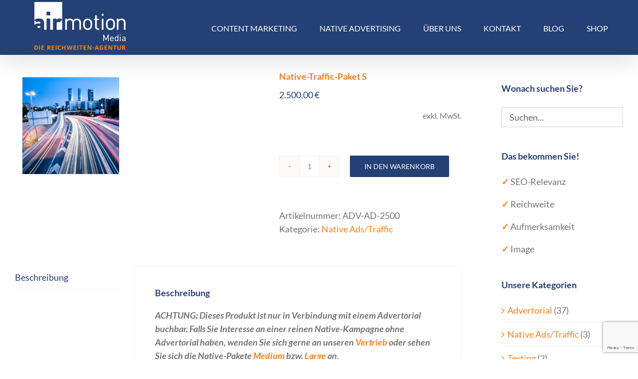

--- FILE ---
content_type: text/html; charset=UTF-8
request_url: https://www.airmotion-media.de/advertorial-webshop/native-ads-traffic-paket-s/
body_size: 24923
content:
<!DOCTYPE html><html class="avada-html-layout-wide avada-html-header-position-top" lang="de" prefix="og: http://ogp.me/ns# fb: http://ogp.me/ns/fb#"><head><meta http-equiv="X-UA-Compatible" content="IE=edge" /><meta http-equiv="Content-Type" content="text/html; charset=utf-8"/><meta name="viewport" content="width=device-width, initial-scale=1" /><meta name='robots' content='noindex, follow' /><meta property="og:title" content="Native-Traffic-Paket S"/><meta property="og:description" content="ACHTUNG: Dieses Produkt ist nur in Verbindung mit einem Advertorial buchbar. Falls Sie Interesse an einer reinen Native-Kampagne ohne Advertorial haben, wenden "/><meta property="og:image:alt" content="Autobahn mit Verkehr bei Nacht"/><meta property="og:image" content="https://www.airmotion-media.de/wp-content/uploads/2020/09/webshop_traffic_logo_225x225.jpg"/><meta property="og:image:width" content="225" /><meta property="og:image:height" content="225" /><meta property="og:type" content="article"/><meta property="og:article:published_time" content="2020-07-06 17:53:31"/><meta property="og:article:modified_time" content="2021-01-18 14:35:30"/><meta property="og:locale" content="de_DE_formal"/><meta name="twitter:card" content="summary"><meta name="twitter:title" content="Native-Traffic-Paket S"/><meta name="twitter:description" content="ACHTUNG: Dieses Produkt ist nur in Verbindung mit einem Advertorial buchbar. Falls Sie Interesse an einer reinen Native-Kampagne ohne Advertorial haben, wenden "/><meta name="twitter:image" content="https://www.airmotion-media.de/wp-content/uploads/2020/09/webshop_traffic_logo_225x225.jpg"/><meta name="twitter:image:alt" content="Autobahn mit Verkehr bei Nacht"/><meta name="author" content="Jan Kahlert"/><link media="all" href="https://www.airmotion-media.de/wp-content/cache/autoptimize/css/autoptimize_f281074ce0c1cd9180c85ea946f0f07f.css" rel="stylesheet"><link media="only screen and (max-width: 1024px)" href="https://www.airmotion-media.de/wp-content/cache/autoptimize/css/autoptimize_f6c67a9797d8a09031e84d5bb32115cc.css" rel="stylesheet"><link media="only screen and (max-width: 640px)" href="https://www.airmotion-media.de/wp-content/cache/autoptimize/css/autoptimize_0f6482b9d2044157f85fe915d6e85ad7.css" rel="stylesheet"><link media="only screen and (min-width: 640px)" href="https://www.airmotion-media.de/wp-content/cache/autoptimize/css/autoptimize_96a4192de1441c250d7314608140e46e.css" rel="stylesheet"><link media="only screen and (max-width: 800px)" href="https://www.airmotion-media.de/wp-content/cache/autoptimize/css/autoptimize_9eef51700560390d762e08943b1c132f.css" rel="stylesheet"><link media="only screen and (min-width: 800px)" href="https://www.airmotion-media.de/wp-content/cache/autoptimize/css/autoptimize_c2ec9e223ef69cc0d2091adb2b7bac08.css" rel="stylesheet"><link media="only screen and (max-width: 712px)" href="https://www.airmotion-media.de/wp-content/cache/autoptimize/css/autoptimize_86b299cecf2954b03d4fce86231a9a89.css" rel="stylesheet"><link media="only screen and (min-width: 712px) and (max-width: 784px)" href="https://www.airmotion-media.de/wp-content/cache/autoptimize/css/autoptimize_95b3559b249f57dccc69495d01f8be99.css" rel="stylesheet"><link media="only screen and (min-width: 784px) and (max-width: 856px)" href="https://www.airmotion-media.de/wp-content/cache/autoptimize/css/autoptimize_0754b57cf830ebbbaee1af425a7c65df.css" rel="stylesheet"><link media="only screen and (min-width: 856px) and (max-width: 928px)" href="https://www.airmotion-media.de/wp-content/cache/autoptimize/css/autoptimize_9ba9567361176393820b68657b834cfb.css" rel="stylesheet"><link media="only screen and (min-width: 928px) and (max-width: 1000px)" href="https://www.airmotion-media.de/wp-content/cache/autoptimize/css/autoptimize_6ef5f1d5b3ca2efaff54396a0c72faf1.css" rel="stylesheet"><link media="only screen and (min-width: 1026px)" href="https://www.airmotion-media.de/wp-content/cache/autoptimize/css/autoptimize_12eeb65bb007f98ff0e8c17fcf3c77e0.css" rel="stylesheet"><link media="only screen and (max-width: 1025px)" href="https://www.airmotion-media.de/wp-content/cache/autoptimize/css/autoptimize_97f6514206cb14621b23f1a13e6c7db6.css" rel="stylesheet"><link media="only screen and (min-device-width: 768px) and (max-device-width: 1024px) and (orientation: portrait)" href="https://www.airmotion-media.de/wp-content/cache/autoptimize/css/autoptimize_b741ec6279d7a0349cb6a491fafe80ec.css" rel="stylesheet"><link media="only screen and (min-device-width: 768px) and (max-device-width: 1024px) and (orientation: landscape)" href="https://www.airmotion-media.de/wp-content/cache/autoptimize/css/autoptimize_5e8bb6d794752f74d86674b2535d9b4d.css" rel="stylesheet"><link media="only screen and (max-width: 1007px)" href="https://www.airmotion-media.de/wp-content/cache/autoptimize/css/autoptimize_69632eafdf45ec08e9e1c1d0787035a7.css" rel="stylesheet"><style media="only screen and (max-width: 993px)">.fusion-tabs.vertical-tabs .tab-pane{max-width:none!important}</style><link media="only screen and (max-device-width: 640px)" href="https://www.airmotion-media.de/wp-content/cache/autoptimize/css/autoptimize_9a1388f94752f993bd36354a5d4d10af.css" rel="stylesheet"><link media="only screen and (max-width: 1000px)" href="https://www.airmotion-media.de/wp-content/cache/autoptimize/css/autoptimize_0d4c63380da1683c3e910e0b76eb2444.css" rel="stylesheet"><link media="only screen and (min-device-width: 768px) and (max-device-width: 1024px)" href="https://www.airmotion-media.de/wp-content/cache/autoptimize/css/autoptimize_8a43bd8205dcb6ca524126aa8cd0aa03.css" rel="stylesheet"><title>Native-Traffic-Paket S - Airmotion Media GmbH</title><meta property="og:url" content="https://www.airmotion-media.de/advertorial-webshop/native-ads-traffic-paket-s/" /><meta property="og:site_name" content="Airmotion Media GmbH" /><meta property="article:publisher" content="https://www.facebook.com/airmotionmedia" /><meta property="article:modified_time" content="2021-01-18T13:35:30+00:00" /><meta property="og:image" content="https://www.airmotion-media.de/wp-content/uploads/2020/09/webshop_traffic_logo_225x225.jpg" /><meta property="og:image:width" content="225" /><meta property="og:image:height" content="225" /><meta property="og:image:type" content="image/jpeg" /><meta name="twitter:label1" content="Geschätzte Lesezeit" /><meta name="twitter:data1" content="1 Minute" /> <script type="application/ld+json" class="yoast-schema-graph">{"@context":"https://schema.org","@graph":[{"@type":"WebPage","@id":"https://www.airmotion-media.de/advertorial-webshop/native-ads-traffic-paket-s/","url":"https://www.airmotion-media.de/advertorial-webshop/native-ads-traffic-paket-s/","name":"Native-Traffic-Paket S - Airmotion Media GmbH","isPartOf":{"@id":"https://www.airmotion-media.de/#website"},"primaryImageOfPage":{"@id":"https://www.airmotion-media.de/advertorial-webshop/native-ads-traffic-paket-s/#primaryimage"},"image":{"@id":"https://www.airmotion-media.de/advertorial-webshop/native-ads-traffic-paket-s/#primaryimage"},"thumbnailUrl":"https://www.airmotion-media.de/wp-content/uploads/2020/09/webshop_traffic_logo_225x225.jpg","datePublished":"2020-07-06T15:53:31+00:00","dateModified":"2021-01-18T13:35:30+00:00","breadcrumb":{"@id":"https://www.airmotion-media.de/advertorial-webshop/native-ads-traffic-paket-s/#breadcrumb"},"inLanguage":"de","potentialAction":[{"@type":"ReadAction","target":["https://www.airmotion-media.de/advertorial-webshop/native-ads-traffic-paket-s/"]}]},{"@type":"ImageObject","inLanguage":"de","@id":"https://www.airmotion-media.de/advertorial-webshop/native-ads-traffic-paket-s/#primaryimage","url":"https://www.airmotion-media.de/wp-content/uploads/2020/09/webshop_traffic_logo_225x225.jpg","contentUrl":"https://www.airmotion-media.de/wp-content/uploads/2020/09/webshop_traffic_logo_225x225.jpg","width":225,"height":225,"caption":"Autobahn mit Verkehr bei Nacht"},{"@type":"BreadcrumbList","@id":"https://www.airmotion-media.de/advertorial-webshop/native-ads-traffic-paket-s/#breadcrumb","itemListElement":[{"@type":"ListItem","position":1,"name":"Startseite","item":"https://www.airmotion-media.de/"},{"@type":"ListItem","position":2,"name":"Advertorial-Webshop","item":"https://www.airmotion-media.de/advertorial-webshop/"},{"@type":"ListItem","position":3,"name":"Native-Traffic-Paket S"}]},{"@type":"WebSite","@id":"https://www.airmotion-media.de/#website","url":"https://www.airmotion-media.de/","name":"Airmotion Media GmbH","description":"Agentur für Content Marketing und Native Advertising","publisher":{"@id":"https://www.airmotion-media.de/#organization"},"potentialAction":[{"@type":"SearchAction","target":{"@type":"EntryPoint","urlTemplate":"https://www.airmotion-media.de/?s={search_term_string}"},"query-input":{"@type":"PropertyValueSpecification","valueRequired":true,"valueName":"search_term_string"}}],"inLanguage":"de"},{"@type":"Organization","@id":"https://www.airmotion-media.de/#organization","name":"Airmotion Media GmbH","url":"https://www.airmotion-media.de/","logo":{"@type":"ImageObject","inLanguage":"de","@id":"https://www.airmotion-media.de/#/schema/logo/image/","url":"https://www.airmotion-media.de/wp-content/uploads/2020/05/airmotion_logo_auf_weiss_500px_Breite.jpg","contentUrl":"https://www.airmotion-media.de/wp-content/uploads/2020/05/airmotion_logo_auf_weiss_500px_Breite.jpg","width":500,"height":263,"caption":"Airmotion Media GmbH"},"image":{"@id":"https://www.airmotion-media.de/#/schema/logo/image/"},"sameAs":["https://www.facebook.com/airmotionmedia","https://x.com/airmotion_media","https://www.youtube.com/c/Airmotion-mediaDe","https://www.linkedin.com/company/airmotion-media-gmbh/","https://www.xing.com/pages/airmotionmediagmbh"]}]}</script> <link rel='dns-prefetch' href='//cdnjs.cloudflare.com' /><link rel="alternate" type="application/rss+xml" title="Airmotion Media GmbH &raquo; Feed" href="https://www.airmotion-media.de/feed/" /><link rel="alternate" type="application/rss+xml" title="Airmotion Media GmbH &raquo; Kommentar-Feed" href="https://www.airmotion-media.de/comments/feed/" /><link rel="icon" href="https://www.airmotion-media.de/wp-content/uploads/2018/02/airmotion_media_logo_favicon.png" type="image/png" /><link rel="icon" sizes="192x192" href="https://www.airmotion-media.de/wp-content/uploads/2019/03/am_favicon_72x72.png" type="image/png"><meta name="msapplication-TileImage" content="https://www.airmotion-media.de/wp-content/uploads/2019/03/am_favicon_72x72.png" type="image/png"><link rel="alternate" title="oEmbed (JSON)" type="application/json+oembed" href="https://www.airmotion-media.de/wp-json/oembed/1.0/embed?url=https%3A%2F%2Fwww.airmotion-media.de%2Fadvertorial-webshop%2Fnative-ads-traffic-paket-s%2F" /><link rel="alternate" title="oEmbed (XML)" type="text/xml+oembed" href="https://www.airmotion-media.de/wp-json/oembed/1.0/embed?url=https%3A%2F%2Fwww.airmotion-media.de%2Fadvertorial-webshop%2Fnative-ads-traffic-paket-s%2F&#038;format=xml" /><meta name="description" content="ACHTUNG: Dieses Produkt ist nur in Verbindung mit einem Advertorial buchbar. Falls Sie Interesse an einer reinen Native-Kampagne ohne Advertorial haben, wenden Sie sich gerne an unseren Vertrieb oder sehen Sie sich die Native-Pakete Medium bzw. Large an.  Der Paket-Preis enthält eine Campaign-Fee von 700 Euro. Sie erhalten also"/><meta property="og:locale" content="de_DE_formal"/><meta property="og:type" content="article"/><meta property="og:site_name" content="Airmotion Media GmbH"/><meta property="og:title" content="Native-Traffic-Paket S - Airmotion Media GmbH"/><meta property="og:description" content="ACHTUNG: Dieses Produkt ist nur in Verbindung mit einem Advertorial buchbar. Falls Sie Interesse an einer reinen Native-Kampagne ohne Advertorial haben, wenden Sie sich gerne an unseren Vertrieb oder sehen Sie sich die Native-Pakete Medium bzw. Large an.  Der Paket-Preis enthält eine Campaign-Fee von 700 Euro. Sie erhalten also"/><meta property="og:url" content="https://www.airmotion-media.de/advertorial-webshop/native-ads-traffic-paket-s/"/><meta property="article:modified_time" content="2021-01-18T13:35:30+01:00"/><meta property="og:image" content="https://www.airmotion-media.de/wp-content/uploads/2020/09/webshop_traffic_logo_225x225.jpg"/><meta property="og:image:width" content="225"/><meta property="og:image:height" content="225"/><meta property="og:image:type" content="image/jpeg"/><link rel='stylesheet' id='ssb-fontawesome-frontend-css' href='https://cdnjs.cloudflare.com/ajax/libs/font-awesome/6.7.2/css/all.min.css?ver=6.7.2' type='text/css' media='all' /><link rel='stylesheet' id='borlabs-cookie-custom-css' href='https://www.airmotion-media.de/wp-content/cache/autoptimize/css/autoptimize_single_36a2795d8d6f5e1b9c2ad59e3c303c9d.css?ver=3.3.23-53' type='text/css' media='all' /><link rel='stylesheet' id='fusion-dynamic-css-css' href='https://www.airmotion-media.de/wp-content/uploads/fusion-styles/41c5b8eff374be2c984a9baeb93b3958.min.css?ver=3.14.2' type='text/css' media='all' /> <script type="text/javascript" src="https://www.airmotion-media.de/wp-includes/js/jquery/jquery.min.js?ver=3.7.1" id="jquery-core-js"></script> <script type="text/javascript" src="https://www.airmotion-media.de/wp-includes/js/jquery/jquery-migrate.min.js?ver=3.4.1" id="jquery-migrate-js"></script> <script type="text/javascript" src="//www.airmotion-media.de/wp-content/plugins/revslider/sr6/assets/js/rbtools.min.js?ver=6.7.39" id="tp-tools-js"></script> <script type="text/javascript" src="//www.airmotion-media.de/wp-content/plugins/revslider/sr6/assets/js/rs6.min.js?ver=6.7.39" id="revmin-js"></script> <script type="text/javascript" src="https://www.airmotion-media.de/wp-content/plugins/woocommerce/assets/js/flexslider/jquery.flexslider.min.js?ver=2.7.2-wc.10.4.3" id="wc-flexslider-js" defer="defer" data-wp-strategy="defer"></script> <script type="text/javascript" id="wc-single-product-js-extra">var wc_single_product_params = {"i18n_required_rating_text":"Bitte w\u00e4hlen Sie eine Bewertung","i18n_rating_options":["1 von 5\u00a0Sternen","2 von 5\u00a0Sternen","3 von 5\u00a0Sternen","4 von 5\u00a0Sternen","5 von 5\u00a0Sternen"],"i18n_product_gallery_trigger_text":"Bildergalerie im Vollbildmodus anzeigen","review_rating_required":"yes","flexslider":{"rtl":false,"animation":"slide","smoothHeight":true,"directionNav":true,"controlNav":"thumbnails","slideshow":false,"animationSpeed":500,"animationLoop":false,"allowOneSlide":false,"prevText":"\u003Ci class=\"awb-icon-angle-left\"\u003E\u003C/i\u003E","nextText":"\u003Ci class=\"awb-icon-angle-right\"\u003E\u003C/i\u003E"},"zoom_enabled":"","zoom_options":[],"photoswipe_enabled":"","photoswipe_options":{"shareEl":false,"closeOnScroll":false,"history":false,"hideAnimationDuration":0,"showAnimationDuration":0},"flexslider_enabled":"1"};
//# sourceURL=wc-single-product-js-extra</script> <script type="text/javascript" src="https://www.airmotion-media.de/wp-content/plugins/woocommerce/assets/js/frontend/single-product.min.js?ver=10.4.3" id="wc-single-product-js" defer="defer" data-wp-strategy="defer"></script> <script type="text/javascript" src="https://www.airmotion-media.de/wp-content/plugins/woocommerce/assets/js/jquery-blockui/jquery.blockUI.min.js?ver=2.7.0-wc.10.4.3" id="wc-jquery-blockui-js" defer="defer" data-wp-strategy="defer"></script> <script type="text/javascript" src="https://www.airmotion-media.de/wp-content/plugins/woocommerce/assets/js/js-cookie/js.cookie.min.js?ver=2.1.4-wc.10.4.3" id="wc-js-cookie-js" defer="defer" data-wp-strategy="defer"></script> <script type="text/javascript" id="woocommerce-js-extra">var woocommerce_params = {"ajax_url":"/wp-admin/admin-ajax.php","wc_ajax_url":"/?wc-ajax=%%endpoint%%","i18n_password_show":"Passwort anzeigen","i18n_password_hide":"Passwort ausblenden"};
//# sourceURL=woocommerce-js-extra</script> <script type="text/javascript" src="https://www.airmotion-media.de/wp-content/plugins/woocommerce/assets/js/frontend/woocommerce.min.js?ver=10.4.3" id="woocommerce-js" defer="defer" data-wp-strategy="defer"></script> <script data-no-optimize="1" data-no-minify="1" data-cfasync="false" type="text/javascript" src="https://www.airmotion-media.de/wp-content/cache/borlabs-cookie/1/borlabs-cookie-config-de.json.js?ver=3.3.23-59" id="borlabs-cookie-config-js"></script> <script data-no-optimize="1" data-no-minify="1" data-cfasync="false" type="text/javascript" id="borlabs-cookie-config-js-after">document.addEventListener("DOMContentLoaded", function() {
    const borlabsCookieBoxElement = document.getElementById("BorlabsCookieBox");
    if (borlabsCookieBoxElement && borlabsCookieBoxElement.parentNode !== document.body) {
      document.body.appendChild(borlabsCookieBoxElement);
    }
    const borlabsCookieWidgetElement = document.getElementById("BorlabsCookieWidget");
    if (borlabsCookieWidgetElement && borlabsCookieWidgetElement.parentNode !== document.body) {
      document.body.appendChild(borlabsCookieWidgetElement);
    }
});
//# sourceURL=borlabs-cookie-config-js-after</script> <script data-no-optimize="1" data-no-minify="1" data-cfasync="false" type="text/javascript" src="https://www.airmotion-media.de/wp-content/plugins/borlabs-cookie/assets/javascript/borlabs-cookie-prioritize.min.js?ver=3.3.23" id="borlabs-cookie-prioritize-js"></script> <script type="text/javascript" id="wc-gzd-unit-price-observer-queue-js-extra">var wc_gzd_unit_price_observer_queue_params = {"ajax_url":"/wp-admin/admin-ajax.php","wc_ajax_url":"/?wc-ajax=%%endpoint%%","refresh_unit_price_nonce":"6cab013e46"};
//# sourceURL=wc-gzd-unit-price-observer-queue-js-extra</script> <script type="text/javascript" src="https://www.airmotion-media.de/wp-content/cache/autoptimize/js/autoptimize_single_a619b24def56c0c689d0f436b6309c84.js?ver=3.20.5" id="wc-gzd-unit-price-observer-queue-js" defer="defer" data-wp-strategy="defer"></script> <script type="text/javascript" src="https://www.airmotion-media.de/wp-content/plugins/woocommerce/assets/js/accounting/accounting.min.js?ver=0.4.2" id="wc-accounting-js"></script> <script type="text/javascript" id="wc-gzd-unit-price-observer-js-extra">var wc_gzd_unit_price_observer_params = {"wrapper":".product","price_selector":{"p.price":{"is_total_price":false,"is_primary_selector":true,"quantity_selector":""}},"replace_price":"1","product_id":"12615","price_decimal_sep":",","price_thousand_sep":".","qty_selector":"input.quantity, input.qty","refresh_on_load":""};
//# sourceURL=wc-gzd-unit-price-observer-js-extra</script> <script type="text/javascript" src="https://www.airmotion-media.de/wp-content/cache/autoptimize/js/autoptimize_single_88160c1ba951f48f7699d89685d8dfa0.js?ver=3.20.5" id="wc-gzd-unit-price-observer-js" defer="defer" data-wp-strategy="defer"></script> <link rel="https://api.w.org/" href="https://www.airmotion-media.de/wp-json/" /><link rel="alternate" title="JSON" type="application/json" href="https://www.airmotion-media.de/wp-json/wp/v2/product/12615" /><link rel="EditURI" type="application/rsd+xml" title="RSD" href="https://www.airmotion-media.de/xmlrpc.php?rsd" /><meta name="generator" content="WordPress 6.9" /><meta name="generator" content="WooCommerce 10.4.3" /><link rel='shortlink' href='https://www.airmotion-media.de/?p=12615' /> <noscript><style>.woocommerce-product-gallery{ opacity: 1 !important; }</style></noscript> <script>(function() {
    window.brlbsAvadaConsentGiven = new Set();
    window.fusionGetConsent = window.fusionGetConsent || function (service) {
        return window.brlbsAvadaConsentGiven.has(service);
    }
})();</script><script data-borlabs-cookie-script-blocker-ignore>if ('0' === '1' && ('0' === '1' || '1' === '1')) {
    window['gtag_enable_tcf_support'] = true;
}
window.dataLayer = window.dataLayer || [];
if (typeof gtag !== 'function') {
    function gtag() {
        dataLayer.push(arguments);
    }
}
gtag('set', 'developer_id.dYjRjMm', true);
if ('0' === '1' || '1' === '1') {
    if (window.BorlabsCookieGoogleConsentModeDefaultSet !== true) {
        let getCookieValue = function (name) {
            return document.cookie.match('(^|;)\\s*' + name + '\\s*=\\s*([^;]+)')?.pop() || '';
        };
        let cookieValue = getCookieValue('borlabs-cookie-gcs');
        let consentsFromCookie = {};
        if (cookieValue !== '') {
            consentsFromCookie = JSON.parse(decodeURIComponent(cookieValue));
        }
        let defaultValues = {
            'ad_storage': 'denied',
            'ad_user_data': 'denied',
            'ad_personalization': 'denied',
            'analytics_storage': 'denied',
            'functionality_storage': 'denied',
            'personalization_storage': 'denied',
            'security_storage': 'denied',
            'wait_for_update': 500,
        };
        gtag('consent', 'default', { ...defaultValues, ...consentsFromCookie });
    }
    window.BorlabsCookieGoogleConsentModeDefaultSet = true;
    let borlabsCookieConsentChangeHandler = function () {
        window.dataLayer = window.dataLayer || [];
        if (typeof gtag !== 'function') { function gtag(){dataLayer.push(arguments);} }

        let getCookieValue = function (name) {
            return document.cookie.match('(^|;)\\s*' + name + '\\s*=\\s*([^;]+)')?.pop() || '';
        };
        let cookieValue = getCookieValue('borlabs-cookie-gcs');
        let consentsFromCookie = {};
        if (cookieValue !== '') {
            consentsFromCookie = JSON.parse(decodeURIComponent(cookieValue));
        }

        consentsFromCookie.analytics_storage = BorlabsCookie.Consents.hasConsent('google-analytics') ? 'granted' : 'denied';

        BorlabsCookie.CookieLibrary.setCookie(
            'borlabs-cookie-gcs',
            JSON.stringify(consentsFromCookie),
            BorlabsCookie.Settings.automaticCookieDomainAndPath.value ? '' : BorlabsCookie.Settings.cookieDomain.value,
            BorlabsCookie.Settings.cookiePath.value,
            BorlabsCookie.Cookie.getPluginCookie().expires,
            BorlabsCookie.Settings.cookieSecure.value,
            BorlabsCookie.Settings.cookieSameSite.value
        );
    }
    document.addEventListener('borlabs-cookie-consent-saved', borlabsCookieConsentChangeHandler);
    document.addEventListener('borlabs-cookie-handle-unblock', borlabsCookieConsentChangeHandler);
}
if ('0' === '1') {
    gtag("js", new Date());
    gtag("config", "UA-59384766-1", {"anonymize_ip": true});

    (function (w, d, s, i) {
        var f = d.getElementsByTagName(s)[0],
            j = d.createElement(s);
        j.async = true;
        j.src =
            "https://www.googletagmanager.com/gtag/js?id=" + i;
        f.parentNode.insertBefore(j, f);
    })(window, document, "script", "UA-59384766-1");
}</script><script data-borlabs-cookie-script-blocker-id='tagmanager' type='text/template'>if('%%consentMode%%' === '1') {
    window.dataLayer = window.dataLayer || [];
    function gtag(){dataLayer.push(arguments);}
    gtag('consent', 'default', {
       'ad_storage': 'denied',
       'analytics_storage': 'denied'
    });
    gtag("js", new Date());

    gtag("config", "%%trackingId%%", { "anonymize_ip": true });

    (function (w, d, s, i) {
    var f = d.getElementsByTagName(s)[0],
        j = d.createElement(s);
    j.async = true;
    j.src =
        "https://www.googletagmanager.com/gtag/js?id=" + i;
    f.parentNode.insertBefore(j, f);
    })(window, document, "script", "%%trackingId%%");
}</script><script data-no-optimize="1" data-no-minify="1" data-cfasync="false" data-borlabs-cookie-script-blocker-ignore>(function () {
        if ('0' === '1' && '1' === '1') {
            window['gtag_enable_tcf_support'] = true;
        }
        window.dataLayer = window.dataLayer || [];
        if (typeof window.gtag !== 'function') {
            window.gtag = function () {
                window.dataLayer.push(arguments);
            };
        }
        gtag('set', 'developer_id.dYjRjMm', true);
        if ('1' === '1') {
            let getCookieValue = function (name) {
                return document.cookie.match('(^|;)\\s*' + name + '\\s*=\\s*([^;]+)')?.pop() || '';
            };
            const gtmRegionsData = '[{"google-tag-manager-cm-region":"","google-tag-manager-cm-default-ad-storage":"denied","google-tag-manager-cm-default-ad-personalization":"denied","google-tag-manager-cm-default-ad-user-data":"denied","google-tag-manager-cm-default-analytics-storage":"denied","google-tag-manager-cm-default-functionality-storage":"denied","google-tag-manager-cm-default-personalization-storage":"denied","google-tag-manager-cm-default-security-storage":"denied"}]';
            let gtmRegions = [];
            if (gtmRegionsData !== '\{\{ google-tag-manager-cm-regional-defaults \}\}') {
                gtmRegions = JSON.parse(gtmRegionsData);
            }
            let defaultRegion = null;
            for (let gtmRegionIndex in gtmRegions) {
                let gtmRegion = gtmRegions[gtmRegionIndex];
                if (gtmRegion['google-tag-manager-cm-region'] === '') {
                    defaultRegion = gtmRegion;
                } else {
                    gtag('consent', 'default', {
                        'ad_storage': gtmRegion['google-tag-manager-cm-default-ad-storage'],
                        'ad_user_data': gtmRegion['google-tag-manager-cm-default-ad-user-data'],
                        'ad_personalization': gtmRegion['google-tag-manager-cm-default-ad-personalization'],
                        'analytics_storage': gtmRegion['google-tag-manager-cm-default-analytics-storage'],
                        'functionality_storage': gtmRegion['google-tag-manager-cm-default-functionality-storage'],
                        'personalization_storage': gtmRegion['google-tag-manager-cm-default-personalization-storage'],
                        'security_storage': gtmRegion['google-tag-manager-cm-default-security-storage'],
                        'region': gtmRegion['google-tag-manager-cm-region'].toUpperCase().split(','),
						'wait_for_update': 500,
                    });
                }
            }
            let cookieValue = getCookieValue('borlabs-cookie-gcs');
            let consentsFromCookie = {};
            if (cookieValue !== '') {
                consentsFromCookie = JSON.parse(decodeURIComponent(cookieValue));
            }
            let defaultValues = {
                'ad_storage': defaultRegion === null ? 'denied' : defaultRegion['google-tag-manager-cm-default-ad-storage'],
                'ad_user_data': defaultRegion === null ? 'denied' : defaultRegion['google-tag-manager-cm-default-ad-user-data'],
                'ad_personalization': defaultRegion === null ? 'denied' : defaultRegion['google-tag-manager-cm-default-ad-personalization'],
                'analytics_storage': defaultRegion === null ? 'denied' : defaultRegion['google-tag-manager-cm-default-analytics-storage'],
                'functionality_storage': defaultRegion === null ? 'denied' : defaultRegion['google-tag-manager-cm-default-functionality-storage'],
                'personalization_storage': defaultRegion === null ? 'denied' : defaultRegion['google-tag-manager-cm-default-personalization-storage'],
                'security_storage': defaultRegion === null ? 'denied' : defaultRegion['google-tag-manager-cm-default-security-storage'],
                'wait_for_update': 500,
            };
            gtag('consent', 'default', {...defaultValues, ...consentsFromCookie});
            gtag('set', 'ads_data_redaction', true);
        }

        if ('0' === '1') {
            let url = new URL(window.location.href);

            if ((url.searchParams.has('gtm_debug') && url.searchParams.get('gtm_debug') !== '') || document.cookie.indexOf('__TAG_ASSISTANT=') !== -1 || document.documentElement.hasAttribute('data-tag-assistant-present')) {
                /* GTM block start */
                (function(w,d,s,l,i){w[l]=w[l]||[];w[l].push({'gtm.start':
                        new Date().getTime(),event:'gtm.js'});var f=d.getElementsByTagName(s)[0],
                    j=d.createElement(s),dl=l!='dataLayer'?'&l='+l:'';j.async=true;j.src=
                    'https://www.googletagmanager.com/gtm.js?id='+i+dl;f.parentNode.insertBefore(j,f);
                })(window,document,'script','dataLayer','GTM-P7Q3FWN');
                /* GTM block end */
            } else {
                /* GTM block start */
                (function(w,d,s,l,i){w[l]=w[l]||[];w[l].push({'gtm.start':
                        new Date().getTime(),event:'gtm.js'});var f=d.getElementsByTagName(s)[0],
                    j=d.createElement(s),dl=l!='dataLayer'?'&l='+l:'';j.async=true;j.src=
                    'https://www.airmotion-media.de/wp-content/uploads/borlabs-cookie/' + i + '.js?ver=not-set-yet';f.parentNode.insertBefore(j,f);
                })(window,document,'script','dataLayer','GTM-P7Q3FWN');
                /* GTM block end */
            }
        }


        let borlabsCookieConsentChangeHandler = function () {
            window.dataLayer = window.dataLayer || [];
            if (typeof window.gtag !== 'function') {
                window.gtag = function() {
                    window.dataLayer.push(arguments);
                };
            }

            let consents = BorlabsCookie.Cookie.getPluginCookie().consents;

            if ('1' === '1') {
                let gtmConsents = {};
                let customConsents = {};

				let services = BorlabsCookie.Services._services;

				for (let service in services) {
					if (service !== 'borlabs-cookie') {
						customConsents['borlabs_cookie_' + service.replaceAll('-', '_')] = BorlabsCookie.Consents.hasConsent(service) ? 'granted' : 'denied';
					}
				}

                if ('0' === '1') {
                    gtmConsents = {
                        'analytics_storage': BorlabsCookie.Consents.hasConsentForServiceGroup('statistics') === true ? 'granted' : 'denied',
                        'functionality_storage': BorlabsCookie.Consents.hasConsentForServiceGroup('statistics') === true ? 'granted' : 'denied',
                        'personalization_storage': BorlabsCookie.Consents.hasConsentForServiceGroup('statistics') === true ? 'granted' : 'denied',
                        'security_storage': BorlabsCookie.Consents.hasConsentForServiceGroup('statistics') === true ? 'granted' : 'denied',
                    };
                } else {
                    gtmConsents = {
                        'ad_storage': BorlabsCookie.Consents.hasConsentForServiceGroup('statistics') === true ? 'granted' : 'denied',
                        'ad_user_data': BorlabsCookie.Consents.hasConsentForServiceGroup('statistics') === true ? 'granted' : 'denied',
                        'ad_personalization': BorlabsCookie.Consents.hasConsentForServiceGroup('statistics') === true ? 'granted' : 'denied',
                        'analytics_storage': BorlabsCookie.Consents.hasConsentForServiceGroup('statistics') === true ? 'granted' : 'denied',
                        'functionality_storage': BorlabsCookie.Consents.hasConsentForServiceGroup('statistics') === true ? 'granted' : 'denied',
                        'personalization_storage': BorlabsCookie.Consents.hasConsentForServiceGroup('statistics') === true ? 'granted' : 'denied',
                        'security_storage': BorlabsCookie.Consents.hasConsentForServiceGroup('statistics') === true ? 'granted' : 'denied',
                    };
                }
                BorlabsCookie.CookieLibrary.setCookie(
                    'borlabs-cookie-gcs',
                    JSON.stringify(gtmConsents),
                    BorlabsCookie.Settings.automaticCookieDomainAndPath.value ? '' : BorlabsCookie.Settings.cookieDomain.value,
                    BorlabsCookie.Settings.cookiePath.value,
                    BorlabsCookie.Cookie.getPluginCookie().expires,
                    BorlabsCookie.Settings.cookieSecure.value,
                    BorlabsCookie.Settings.cookieSameSite.value
                );
                gtag('consent', 'update', {...gtmConsents, ...customConsents});
            }


            for (let serviceGroup in consents) {
                for (let service of consents[serviceGroup]) {
                    if (!window.BorlabsCookieGtmPackageSentEvents.includes(service) && service !== 'borlabs-cookie') {
                        window.dataLayer.push({
                            event: 'borlabs-cookie-opt-in-' + service,
                        });
                        window.BorlabsCookieGtmPackageSentEvents.push(service);
                    }
                }
            }
            let afterConsentsEvent = document.createEvent('Event');
            afterConsentsEvent.initEvent('borlabs-cookie-google-tag-manager-after-consents', true, true);
            document.dispatchEvent(afterConsentsEvent);
        };
        window.BorlabsCookieGtmPackageSentEvents = [];
        document.addEventListener('borlabs-cookie-consent-saved', borlabsCookieConsentChangeHandler);
        document.addEventListener('borlabs-cookie-handle-unblock', borlabsCookieConsentChangeHandler);
    })();</script><meta name="generator" content="Powered by Slider Revolution 6.7.39 - responsive, Mobile-Friendly Slider Plugin for WordPress with comfortable drag and drop interface." /> <script>function setREVStartSize(e){
			//window.requestAnimationFrame(function() {
				window.RSIW = window.RSIW===undefined ? window.innerWidth : window.RSIW;
				window.RSIH = window.RSIH===undefined ? window.innerHeight : window.RSIH;
				try {
					var pw = document.getElementById(e.c).parentNode.offsetWidth,
						newh;
					pw = pw===0 || isNaN(pw) || (e.l=="fullwidth" || e.layout=="fullwidth") ? window.RSIW : pw;
					e.tabw = e.tabw===undefined ? 0 : parseInt(e.tabw);
					e.thumbw = e.thumbw===undefined ? 0 : parseInt(e.thumbw);
					e.tabh = e.tabh===undefined ? 0 : parseInt(e.tabh);
					e.thumbh = e.thumbh===undefined ? 0 : parseInt(e.thumbh);
					e.tabhide = e.tabhide===undefined ? 0 : parseInt(e.tabhide);
					e.thumbhide = e.thumbhide===undefined ? 0 : parseInt(e.thumbhide);
					e.mh = e.mh===undefined || e.mh=="" || e.mh==="auto" ? 0 : parseInt(e.mh,0);
					if(e.layout==="fullscreen" || e.l==="fullscreen")
						newh = Math.max(e.mh,window.RSIH);
					else{
						e.gw = Array.isArray(e.gw) ? e.gw : [e.gw];
						for (var i in e.rl) if (e.gw[i]===undefined || e.gw[i]===0) e.gw[i] = e.gw[i-1];
						e.gh = e.el===undefined || e.el==="" || (Array.isArray(e.el) && e.el.length==0)? e.gh : e.el;
						e.gh = Array.isArray(e.gh) ? e.gh : [e.gh];
						for (var i in e.rl) if (e.gh[i]===undefined || e.gh[i]===0) e.gh[i] = e.gh[i-1];
											
						var nl = new Array(e.rl.length),
							ix = 0,
							sl;
						e.tabw = e.tabhide>=pw ? 0 : e.tabw;
						e.thumbw = e.thumbhide>=pw ? 0 : e.thumbw;
						e.tabh = e.tabhide>=pw ? 0 : e.tabh;
						e.thumbh = e.thumbhide>=pw ? 0 : e.thumbh;
						for (var i in e.rl) nl[i] = e.rl[i]<window.RSIW ? 0 : e.rl[i];
						sl = nl[0];
						for (var i in nl) if (sl>nl[i] && nl[i]>0) { sl = nl[i]; ix=i;}
						var m = pw>(e.gw[ix]+e.tabw+e.thumbw) ? 1 : (pw-(e.tabw+e.thumbw)) / (e.gw[ix]);
						newh =  (e.gh[ix] * m) + (e.tabh + e.thumbh);
					}
					var el = document.getElementById(e.c);
					if (el!==null && el) el.style.height = newh+"px";
					el = document.getElementById(e.c+"_wrapper");
					if (el!==null && el) {
						el.style.height = newh+"px";
						el.style.display = "block";
					}
				} catch(e){
					console.log("Failure at Presize of Slider:" + e)
				}
			//});
		  };</script> <script type="text/javascript">var doc = document.documentElement;
			doc.setAttribute( 'data-useragent', navigator.userAgent );</script> <script type="text/javascript">var gaProperty = 'UA-59384766-1';
var disableStr = 'ga-disable-' + gaProperty;
if (document.cookie.indexOf(disableStr + '=true') > -1) {
window[disableStr] = true;
}
function gaOptout() {
document.cookie = disableStr + '=true; expires=Thu, 31 Dec 2099 23:59:59 UTC; path=/';
window[disableStr] = true;
alert('Das Tracking durch Google Analytics wurde in Ihrem Browser für diese Website deaktiviert.');
}


function CookieLawInfo_Accept_Callback()
{
    console.log('OK');
}</script>  <script data-borlabs-cookie-script-blocker-id='tagmanager' type='text/template' data-borlabs-cookie-script-blocker-src="https://www.googletagmanager.com/gtag/js?id=G-MZNHHD9GVQ"></script> <script>window.dataLayer = window.dataLayer || [];
  function gtag(){dataLayer.push(arguments);}
  gtag('js', new Date());

  gtag('config', 'G-MZNHHD9GVQ');</script> <script data-borlabs-cookie-script-blocker-id='outbrain' data-obct type = "text/template">/** DO NOT MODIFY THIS CODE**/
  !function(_window, _document) {
    var OB_ADV_ID = '00fa1f1eda3e7ea36beb07960d277524bc';
    if (_window.obApi) {
      var toArray = function(object) {
        return Object.prototype.toString.call(object) === '[object Array]' ? object : [object];
      };
      _window.obApi.marketerId = toArray(_window.obApi.marketerId).concat(toArray(OB_ADV_ID));
      return;
    }
    var api = _window.obApi = function() {
      api.dispatch ? api.dispatch.apply(api, arguments) : api.queue.push(arguments);
    };
    api.version = '1.1';
    api.loaded = true;
    api.marketerId = OB_ADV_ID;
    api.queue = [];
    var tag = _document.createElement('script');
    tag.async = true;
    tag.src = '//amplify.outbrain.com/cp/obtp.js';
    tag.type = 'text/javascript';
    var script = _document.getElementsByTagName('script')[0];
    script.parentNode.insertBefore(tag, script);
  }(window, document);

  obApi('track', 'PAGE_VIEW');</script> </head><body class="wp-singular product-template-default single single-product postid-12615 wp-theme-Avada wp-child-theme-Avada-Child-Theme theme-Avada woocommerce woocommerce-page woocommerce-no-js has-sidebar fusion-image-hovers fusion-pagination-sizing fusion-button_type-flat fusion-button_span-no fusion-button_gradient-linear avada-image-rollover-circle-yes avada-image-rollover-no fusion-body ltr fusion-sticky-header no-tablet-sticky-header no-mobile-sticky-header no-mobile-slidingbar no-mobile-totop fusion-disable-outline fusion-sub-menu-fade mobile-logo-pos-center layout-wide-mode avada-has-boxed-modal-shadow-none layout-scroll-offset-full avada-has-zero-margin-offset-top fusion-top-header menu-text-align-center fusion-woo-product-design-classic fusion-woo-shop-page-columns-4 fusion-woo-related-columns-4 fusion-woo-archive-page-columns-4 fusion-woocommerce-equal-heights avada-has-woo-gallery-disabled woo-sale-badge-circle woo-outofstock-badge-top_bar mobile-menu-design-modern fusion-show-pagination-text fusion-header-layout-v1 avada-responsive avada-footer-fx-none avada-menu-highlight-style-bar fusion-search-form-clean fusion-main-menu-search-dropdown fusion-avatar-square avada-sticky-shrinkage avada-dropdown-styles avada-blog-layout-medium avada-blog-archive-layout-medium avada-header-shadow-yes avada-has-logo-background avada-menu-icon-position-bottom avada-has-megamenu-shadow avada-has-header-100-width avada-has-pagetitle-100-width avada-has-breadcrumb-mobile-hidden avada-has-titlebar-hide avada-has-pagination-padding avada-flyout-menu-direction-fade avada-ec-views-v1" data-awb-post-id="12615"> <a class="skip-link screen-reader-text" href="#content">Skip to content</a><div id="boxed-wrapper"><div id="wrapper" class="fusion-wrapper"><div id="home" style="position:relative;top:-1px;"></div><header class="fusion-header-wrapper fusion-header-shadow"><div class="fusion-header-v1 fusion-logo-alignment fusion-logo-center fusion-sticky-menu-1 fusion-sticky-logo-1 fusion-mobile-logo-1  fusion-mobile-menu-design-modern"><div class="fusion-header-sticky-height"></div><div class="fusion-header"><div class="fusion-row"><div class="fusion-logo-background"><div class="fusion-logo" data-margin-top="31px" data-margin-bottom="31px" data-margin-left="20" data-margin-right="20"> <a class="fusion-logo-link"  href="https://www.airmotion-media.de/" > <img src="https://www.airmotion-media.de/wp-content/uploads/2020/02/am_sticky_header_logo_mit_claim_262x100.png" srcset="https://www.airmotion-media.de/wp-content/uploads/2020/02/am_sticky_header_logo_mit_claim_262x100.png 1x" width="262" height="100" alt="Airmotion Media GmbH Logo" data-retina_logo_url="" class="fusion-standard-logo" /> <img src="https://www.airmotion-media.de/wp-content/uploads/2020/02/am_mobile_logo_mit_claim_142x74.png" srcset="https://www.airmotion-media.de/wp-content/uploads/2020/02/am_mobile_logo_mit_claim_142x74.png 1x" width="142" height="74" alt="Airmotion Media GmbH Logo" data-retina_logo_url="" class="fusion-mobile-logo" /> <img src="https://www.airmotion-media.de/wp-content/uploads/2020/02/am_sticky_header_logo_mit_claim_262x100.png" srcset="https://www.airmotion-media.de/wp-content/uploads/2020/02/am_sticky_header_logo_mit_claim_262x100.png 1x" width="262" height="100" alt="Airmotion Media GmbH Logo" data-retina_logo_url="" class="fusion-sticky-logo" /> </a></div></div><nav class="fusion-main-menu" aria-label="Hauptmenü"><ul id="menu-hauptmenue" class="fusion-menu"><li  id="menu-item-91"  class="menu-item menu-item-type-post_type menu-item-object-page menu-item-has-children menu-item-91 fusion-dropdown-menu"  data-item-id="91"><a  title="text-transform: uppercase" href="https://www.airmotion-media.de/content-marketing/" class="fusion-bar-highlight"><span class="menu-text">Content Marketing</span></a><ul class="sub-menu"><li  id="menu-item-6192"  class="menu-item menu-item-type-custom menu-item-object-custom menu-item-6192 fusion-dropdown-submenu" ><a  href="/content-marketing/#content-strategie" class="fusion-bar-highlight"><span>Content Strategie</span></a></li><li  id="menu-item-6193"  class="menu-item menu-item-type-custom menu-item-object-custom menu-item-6193 fusion-dropdown-submenu" ><a  href="/content-marketing/#storytelling" class="fusion-bar-highlight"><span>Storytelling</span></a></li><li  id="menu-item-7862"  class="menu-item menu-item-type-post_type menu-item-object-page menu-item-7862 fusion-dropdown-submenu" ><a  href="https://www.airmotion-media.de/content-marketing/social-media-management/" class="fusion-bar-highlight"><span>Social Media</span></a></li><li  id="menu-item-6195"  class="menu-item menu-item-type-custom menu-item-object-custom menu-item-6195 fusion-dropdown-submenu" ><a  href="/content-marketing/#newsroom" class="fusion-bar-highlight"><span>24/7 Newsroom</span></a></li><li  id="menu-item-6065"  class="menu-item menu-item-type-post_type menu-item-object-page menu-item-6065 fusion-dropdown-submenu" ><a  href="https://www.airmotion-media.de/content-marketing/brandobserver/" class="fusion-bar-highlight"><span>BrandObserver</span></a></li><li  id="menu-item-8095"  class="menu-item menu-item-type-post_type menu-item-object-page menu-item-8095 fusion-dropdown-submenu" ><a  href="https://www.airmotion-media.de/content-marketing/workshops/" class="fusion-bar-highlight"><span>Workshops</span></a></li><li  id="menu-item-8968"  class="menu-item menu-item-type-post_type menu-item-object-page menu-item-8968 fusion-dropdown-submenu" ><a  href="https://www.airmotion-media.de/content-marketing/whitepaper/" class="fusion-bar-highlight"><span>Whitepaper</span></a></li><li  id="menu-item-7861"  class="menu-item menu-item-type-post_type menu-item-object-page menu-item-7861 fusion-dropdown-submenu" ><a  href="https://www.airmotion-media.de/content-marketing/event-kalender/" class="fusion-bar-highlight"><span>Event-Kalender</span></a></li><li  id="menu-item-15993"  class="menu-item menu-item-type-post_type_archive menu-item-object-encyclopedia menu-item-15993 fusion-dropdown-submenu" ><a  href="https://www.airmotion-media.de/content-marketing-lexikon/" class="fusion-bar-highlight"><span>Lexikon</span></a></li></ul></li><li  id="menu-item-92"  class="menu-item menu-item-type-post_type menu-item-object-page menu-item-has-children menu-item-92 fusion-dropdown-menu"  data-item-id="92"><a  href="https://www.airmotion-media.de/native-advertising/" class="fusion-bar-highlight"><span class="menu-text">Native Advertising</span></a><ul class="sub-menu"><li  id="menu-item-6196"  class="menu-item menu-item-type-custom menu-item-object-custom menu-item-6196 fusion-dropdown-submenu" ><a  href="/native-advertising/#advertorials" class="fusion-bar-highlight"><span>Advertorials</span></a></li><li  id="menu-item-18617"  class="menu-item menu-item-type-post_type menu-item-object-page menu-item-18617 fusion-dropdown-submenu" ><a  href="https://www.airmotion-media.de/native-advertising/advertorials-geo/" class="fusion-bar-highlight"><span>GEO</span></a></li><li  id="menu-item-6202"  class="menu-item menu-item-type-custom menu-item-object-custom menu-item-6202 fusion-dropdown-submenu" ><a  href="/native-advertising/#content-seeding" class="fusion-bar-highlight"><span>Content Seeding</span></a></li><li  id="menu-item-7998"  class="menu-item menu-item-type-custom menu-item-object-custom menu-item-7998 fusion-dropdown-submenu" ><a  href="/native-advertising/#portfolio" class="fusion-bar-highlight"><span>Portfolio</span></a></li><li  id="menu-item-17103"  class="menu-item menu-item-type-post_type menu-item-object-page menu-item-17103 fusion-dropdown-submenu" ><a  href="https://www.airmotion-media.de/native-advertising/advertorials-best-cases/" class="fusion-bar-highlight"><span>Best Cases</span></a></li><li  id="menu-item-93"  class="menu-item menu-item-type-post_type menu-item-object-page menu-item-93 fusion-dropdown-submenu" ><a  href="https://www.airmotion-media.de/native-advertising/advertool/" class="fusion-bar-highlight"><span>Advertool</span></a></li></ul></li><li  id="menu-item-5861"  class="menu-item menu-item-type-post_type menu-item-object-page menu-item-has-children menu-item-5861 fusion-dropdown-menu"  data-item-id="5861"><a  href="https://www.airmotion-media.de/ueber-uns/" class="fusion-bar-highlight"><span class="menu-text">Über uns</span></a><ul class="sub-menu"><li  id="menu-item-6197"  class="menu-item menu-item-type-custom menu-item-object-custom menu-item-6197 fusion-dropdown-submenu" ><a  href="/ueber-uns/#team" class="fusion-bar-highlight"><span>Team</span></a></li><li  id="menu-item-6198"  class="menu-item menu-item-type-custom menu-item-object-custom menu-item-6198 fusion-dropdown-submenu" ><a  href="/ueber-uns/#kunden" class="fusion-bar-highlight"><span>Referenzen</span></a></li><li  id="menu-item-8617"  class="menu-item menu-item-type-post_type menu-item-object-page menu-item-8617 fusion-dropdown-submenu" ><a  href="https://www.airmotion-media.de/ueber-uns/karriere/" class="fusion-bar-highlight"><span>Jobs</span></a></li></ul></li><li  id="menu-item-5863"  class="menu-item menu-item-type-post_type menu-item-object-page menu-item-has-children menu-item-5863 fusion-dropdown-menu"  data-item-id="5863"><a  href="https://www.airmotion-media.de/kontakt/" class="fusion-bar-highlight"><span class="menu-text">Kontakt</span></a><ul class="sub-menu"><li  id="menu-item-13837"  class="menu-item menu-item-type-post_type menu-item-object-page menu-item-13837 fusion-dropdown-submenu" ><a  href="https://www.airmotion-media.de/kontakt/newsletter-abonnieren/" class="fusion-bar-highlight"><span>Newsletter</span></a></li></ul></li><li  id="menu-item-94"  class="menu-item menu-item-type-post_type menu-item-object-page menu-item-94"  data-item-id="94"><a  href="https://www.airmotion-media.de/home/blog/" class="fusion-bar-highlight"><span class="menu-text">Blog</span></a></li><li  id="menu-item-12819"  class="menu-item menu-item-type-post_type menu-item-object-page menu-item-has-children current_page_parent menu-item-12819 fusion-dropdown-menu"  data-item-id="12819"><a  href="https://www.airmotion-media.de/advertorial-webshop/" class="fusion-bar-highlight"><span class="menu-text">Shop</span></a><ul class="sub-menu"><li  id="menu-item-14879"  class="menu-item menu-item-type-post_type menu-item-object-page menu-item-14879 fusion-dropdown-submenu" ><a  href="https://www.airmotion-media.de/advertorial-webshop/mein-konto/" class="fusion-bar-highlight"><span>Mein Konto</span></a></li><li  id="menu-item-14880"  class="menu-item menu-item-type-post_type menu-item-object-page menu-item-14880 fusion-dropdown-submenu" ><a  href="https://www.airmotion-media.de/advertorial-webshop/warenkorb/" class="fusion-bar-highlight"><span>Warenkorb</span></a></li></ul></li></ul></nav><nav class="fusion-main-menu fusion-sticky-menu" aria-label="Main Menu Sticky"><ul id="menu-hauptmenue-1" class="fusion-menu"><li   class="menu-item menu-item-type-post_type menu-item-object-page menu-item-has-children menu-item-91 fusion-dropdown-menu"  data-item-id="91"><a  title="text-transform: uppercase" href="https://www.airmotion-media.de/content-marketing/" class="fusion-bar-highlight"><span class="menu-text">Content Marketing</span></a><ul class="sub-menu"><li   class="menu-item menu-item-type-custom menu-item-object-custom menu-item-6192 fusion-dropdown-submenu" ><a  href="/content-marketing/#content-strategie" class="fusion-bar-highlight"><span>Content Strategie</span></a></li><li   class="menu-item menu-item-type-custom menu-item-object-custom menu-item-6193 fusion-dropdown-submenu" ><a  href="/content-marketing/#storytelling" class="fusion-bar-highlight"><span>Storytelling</span></a></li><li   class="menu-item menu-item-type-post_type menu-item-object-page menu-item-7862 fusion-dropdown-submenu" ><a  href="https://www.airmotion-media.de/content-marketing/social-media-management/" class="fusion-bar-highlight"><span>Social Media</span></a></li><li   class="menu-item menu-item-type-custom menu-item-object-custom menu-item-6195 fusion-dropdown-submenu" ><a  href="/content-marketing/#newsroom" class="fusion-bar-highlight"><span>24/7 Newsroom</span></a></li><li   class="menu-item menu-item-type-post_type menu-item-object-page menu-item-6065 fusion-dropdown-submenu" ><a  href="https://www.airmotion-media.de/content-marketing/brandobserver/" class="fusion-bar-highlight"><span>BrandObserver</span></a></li><li   class="menu-item menu-item-type-post_type menu-item-object-page menu-item-8095 fusion-dropdown-submenu" ><a  href="https://www.airmotion-media.de/content-marketing/workshops/" class="fusion-bar-highlight"><span>Workshops</span></a></li><li   class="menu-item menu-item-type-post_type menu-item-object-page menu-item-8968 fusion-dropdown-submenu" ><a  href="https://www.airmotion-media.de/content-marketing/whitepaper/" class="fusion-bar-highlight"><span>Whitepaper</span></a></li><li   class="menu-item menu-item-type-post_type menu-item-object-page menu-item-7861 fusion-dropdown-submenu" ><a  href="https://www.airmotion-media.de/content-marketing/event-kalender/" class="fusion-bar-highlight"><span>Event-Kalender</span></a></li><li   class="menu-item menu-item-type-post_type_archive menu-item-object-encyclopedia menu-item-15993 fusion-dropdown-submenu" ><a  href="https://www.airmotion-media.de/content-marketing-lexikon/" class="fusion-bar-highlight"><span>Lexikon</span></a></li></ul></li><li   class="menu-item menu-item-type-post_type menu-item-object-page menu-item-has-children menu-item-92 fusion-dropdown-menu"  data-item-id="92"><a  href="https://www.airmotion-media.de/native-advertising/" class="fusion-bar-highlight"><span class="menu-text">Native Advertising</span></a><ul class="sub-menu"><li   class="menu-item menu-item-type-custom menu-item-object-custom menu-item-6196 fusion-dropdown-submenu" ><a  href="/native-advertising/#advertorials" class="fusion-bar-highlight"><span>Advertorials</span></a></li><li   class="menu-item menu-item-type-post_type menu-item-object-page menu-item-18617 fusion-dropdown-submenu" ><a  href="https://www.airmotion-media.de/native-advertising/advertorials-geo/" class="fusion-bar-highlight"><span>GEO</span></a></li><li   class="menu-item menu-item-type-custom menu-item-object-custom menu-item-6202 fusion-dropdown-submenu" ><a  href="/native-advertising/#content-seeding" class="fusion-bar-highlight"><span>Content Seeding</span></a></li><li   class="menu-item menu-item-type-custom menu-item-object-custom menu-item-7998 fusion-dropdown-submenu" ><a  href="/native-advertising/#portfolio" class="fusion-bar-highlight"><span>Portfolio</span></a></li><li   class="menu-item menu-item-type-post_type menu-item-object-page menu-item-17103 fusion-dropdown-submenu" ><a  href="https://www.airmotion-media.de/native-advertising/advertorials-best-cases/" class="fusion-bar-highlight"><span>Best Cases</span></a></li><li   class="menu-item menu-item-type-post_type menu-item-object-page menu-item-93 fusion-dropdown-submenu" ><a  href="https://www.airmotion-media.de/native-advertising/advertool/" class="fusion-bar-highlight"><span>Advertool</span></a></li></ul></li><li   class="menu-item menu-item-type-post_type menu-item-object-page menu-item-has-children menu-item-5861 fusion-dropdown-menu"  data-item-id="5861"><a  href="https://www.airmotion-media.de/ueber-uns/" class="fusion-bar-highlight"><span class="menu-text">Über uns</span></a><ul class="sub-menu"><li   class="menu-item menu-item-type-custom menu-item-object-custom menu-item-6197 fusion-dropdown-submenu" ><a  href="/ueber-uns/#team" class="fusion-bar-highlight"><span>Team</span></a></li><li   class="menu-item menu-item-type-custom menu-item-object-custom menu-item-6198 fusion-dropdown-submenu" ><a  href="/ueber-uns/#kunden" class="fusion-bar-highlight"><span>Referenzen</span></a></li><li   class="menu-item menu-item-type-post_type menu-item-object-page menu-item-8617 fusion-dropdown-submenu" ><a  href="https://www.airmotion-media.de/ueber-uns/karriere/" class="fusion-bar-highlight"><span>Jobs</span></a></li></ul></li><li   class="menu-item menu-item-type-post_type menu-item-object-page menu-item-has-children menu-item-5863 fusion-dropdown-menu"  data-item-id="5863"><a  href="https://www.airmotion-media.de/kontakt/" class="fusion-bar-highlight"><span class="menu-text">Kontakt</span></a><ul class="sub-menu"><li   class="menu-item menu-item-type-post_type menu-item-object-page menu-item-13837 fusion-dropdown-submenu" ><a  href="https://www.airmotion-media.de/kontakt/newsletter-abonnieren/" class="fusion-bar-highlight"><span>Newsletter</span></a></li></ul></li><li   class="menu-item menu-item-type-post_type menu-item-object-page menu-item-94"  data-item-id="94"><a  href="https://www.airmotion-media.de/home/blog/" class="fusion-bar-highlight"><span class="menu-text">Blog</span></a></li><li   class="menu-item menu-item-type-post_type menu-item-object-page menu-item-has-children current_page_parent menu-item-12819 fusion-dropdown-menu"  data-item-id="12819"><a  href="https://www.airmotion-media.de/advertorial-webshop/" class="fusion-bar-highlight"><span class="menu-text">Shop</span></a><ul class="sub-menu"><li   class="menu-item menu-item-type-post_type menu-item-object-page menu-item-14879 fusion-dropdown-submenu" ><a  href="https://www.airmotion-media.de/advertorial-webshop/mein-konto/" class="fusion-bar-highlight"><span>Mein Konto</span></a></li><li   class="menu-item menu-item-type-post_type menu-item-object-page menu-item-14880 fusion-dropdown-submenu" ><a  href="https://www.airmotion-media.de/advertorial-webshop/warenkorb/" class="fusion-bar-highlight"><span>Warenkorb</span></a></li></ul></li></ul></nav><div class="fusion-mobile-navigation"><ul id="menu-hauptmenue-2" class="fusion-mobile-menu"><li   class="menu-item menu-item-type-post_type menu-item-object-page menu-item-has-children menu-item-91 fusion-dropdown-menu"  data-item-id="91"><a  title="text-transform: uppercase" href="https://www.airmotion-media.de/content-marketing/" class="fusion-bar-highlight"><span class="menu-text">Content Marketing</span></a><ul class="sub-menu"><li   class="menu-item menu-item-type-custom menu-item-object-custom menu-item-6192 fusion-dropdown-submenu" ><a  href="/content-marketing/#content-strategie" class="fusion-bar-highlight"><span>Content Strategie</span></a></li><li   class="menu-item menu-item-type-custom menu-item-object-custom menu-item-6193 fusion-dropdown-submenu" ><a  href="/content-marketing/#storytelling" class="fusion-bar-highlight"><span>Storytelling</span></a></li><li   class="menu-item menu-item-type-post_type menu-item-object-page menu-item-7862 fusion-dropdown-submenu" ><a  href="https://www.airmotion-media.de/content-marketing/social-media-management/" class="fusion-bar-highlight"><span>Social Media</span></a></li><li   class="menu-item menu-item-type-custom menu-item-object-custom menu-item-6195 fusion-dropdown-submenu" ><a  href="/content-marketing/#newsroom" class="fusion-bar-highlight"><span>24/7 Newsroom</span></a></li><li   class="menu-item menu-item-type-post_type menu-item-object-page menu-item-6065 fusion-dropdown-submenu" ><a  href="https://www.airmotion-media.de/content-marketing/brandobserver/" class="fusion-bar-highlight"><span>BrandObserver</span></a></li><li   class="menu-item menu-item-type-post_type menu-item-object-page menu-item-8095 fusion-dropdown-submenu" ><a  href="https://www.airmotion-media.de/content-marketing/workshops/" class="fusion-bar-highlight"><span>Workshops</span></a></li><li   class="menu-item menu-item-type-post_type menu-item-object-page menu-item-8968 fusion-dropdown-submenu" ><a  href="https://www.airmotion-media.de/content-marketing/whitepaper/" class="fusion-bar-highlight"><span>Whitepaper</span></a></li><li   class="menu-item menu-item-type-post_type menu-item-object-page menu-item-7861 fusion-dropdown-submenu" ><a  href="https://www.airmotion-media.de/content-marketing/event-kalender/" class="fusion-bar-highlight"><span>Event-Kalender</span></a></li><li   class="menu-item menu-item-type-post_type_archive menu-item-object-encyclopedia menu-item-15993 fusion-dropdown-submenu" ><a  href="https://www.airmotion-media.de/content-marketing-lexikon/" class="fusion-bar-highlight"><span>Lexikon</span></a></li></ul></li><li   class="menu-item menu-item-type-post_type menu-item-object-page menu-item-has-children menu-item-92 fusion-dropdown-menu"  data-item-id="92"><a  href="https://www.airmotion-media.de/native-advertising/" class="fusion-bar-highlight"><span class="menu-text">Native Advertising</span></a><ul class="sub-menu"><li   class="menu-item menu-item-type-custom menu-item-object-custom menu-item-6196 fusion-dropdown-submenu" ><a  href="/native-advertising/#advertorials" class="fusion-bar-highlight"><span>Advertorials</span></a></li><li   class="menu-item menu-item-type-post_type menu-item-object-page menu-item-18617 fusion-dropdown-submenu" ><a  href="https://www.airmotion-media.de/native-advertising/advertorials-geo/" class="fusion-bar-highlight"><span>GEO</span></a></li><li   class="menu-item menu-item-type-custom menu-item-object-custom menu-item-6202 fusion-dropdown-submenu" ><a  href="/native-advertising/#content-seeding" class="fusion-bar-highlight"><span>Content Seeding</span></a></li><li   class="menu-item menu-item-type-custom menu-item-object-custom menu-item-7998 fusion-dropdown-submenu" ><a  href="/native-advertising/#portfolio" class="fusion-bar-highlight"><span>Portfolio</span></a></li><li   class="menu-item menu-item-type-post_type menu-item-object-page menu-item-17103 fusion-dropdown-submenu" ><a  href="https://www.airmotion-media.de/native-advertising/advertorials-best-cases/" class="fusion-bar-highlight"><span>Best Cases</span></a></li><li   class="menu-item menu-item-type-post_type menu-item-object-page menu-item-93 fusion-dropdown-submenu" ><a  href="https://www.airmotion-media.de/native-advertising/advertool/" class="fusion-bar-highlight"><span>Advertool</span></a></li></ul></li><li   class="menu-item menu-item-type-post_type menu-item-object-page menu-item-has-children menu-item-5861 fusion-dropdown-menu"  data-item-id="5861"><a  href="https://www.airmotion-media.de/ueber-uns/" class="fusion-bar-highlight"><span class="menu-text">Über uns</span></a><ul class="sub-menu"><li   class="menu-item menu-item-type-custom menu-item-object-custom menu-item-6197 fusion-dropdown-submenu" ><a  href="/ueber-uns/#team" class="fusion-bar-highlight"><span>Team</span></a></li><li   class="menu-item menu-item-type-custom menu-item-object-custom menu-item-6198 fusion-dropdown-submenu" ><a  href="/ueber-uns/#kunden" class="fusion-bar-highlight"><span>Referenzen</span></a></li><li   class="menu-item menu-item-type-post_type menu-item-object-page menu-item-8617 fusion-dropdown-submenu" ><a  href="https://www.airmotion-media.de/ueber-uns/karriere/" class="fusion-bar-highlight"><span>Jobs</span></a></li></ul></li><li   class="menu-item menu-item-type-post_type menu-item-object-page menu-item-has-children menu-item-5863 fusion-dropdown-menu"  data-item-id="5863"><a  href="https://www.airmotion-media.de/kontakt/" class="fusion-bar-highlight"><span class="menu-text">Kontakt</span></a><ul class="sub-menu"><li   class="menu-item menu-item-type-post_type menu-item-object-page menu-item-13837 fusion-dropdown-submenu" ><a  href="https://www.airmotion-media.de/kontakt/newsletter-abonnieren/" class="fusion-bar-highlight"><span>Newsletter</span></a></li></ul></li><li   class="menu-item menu-item-type-post_type menu-item-object-page menu-item-94"  data-item-id="94"><a  href="https://www.airmotion-media.de/home/blog/" class="fusion-bar-highlight"><span class="menu-text">Blog</span></a></li><li   class="menu-item menu-item-type-post_type menu-item-object-page menu-item-has-children current_page_parent menu-item-12819 fusion-dropdown-menu"  data-item-id="12819"><a  href="https://www.airmotion-media.de/advertorial-webshop/" class="fusion-bar-highlight"><span class="menu-text">Shop</span></a><ul class="sub-menu"><li   class="menu-item menu-item-type-post_type menu-item-object-page menu-item-14879 fusion-dropdown-submenu" ><a  href="https://www.airmotion-media.de/advertorial-webshop/mein-konto/" class="fusion-bar-highlight"><span>Mein Konto</span></a></li><li   class="menu-item menu-item-type-post_type menu-item-object-page menu-item-14880 fusion-dropdown-submenu" ><a  href="https://www.airmotion-media.de/advertorial-webshop/warenkorb/" class="fusion-bar-highlight"><span>Warenkorb</span></a></li></ul></li></ul></div><div class="fusion-mobile-menu-icons"> <a href="#" class="fusion-icon awb-icon-bars" aria-label="Toggle mobile menu" aria-expanded="false"></a></div><nav class="fusion-mobile-nav-holder fusion-mobile-menu-text-align-left" aria-label="Main Menu Mobile"></nav><nav class="fusion-mobile-nav-holder fusion-mobile-menu-text-align-left fusion-mobile-sticky-nav-holder" aria-label="Main Menu Mobile Sticky"></nav></div></div></div><div class="fusion-clearfix"></div></header><div id="sliders-container" class="fusion-slider-visibility"></div><main id="main" class="clearfix "><div class="fusion-row" style=""><div class="woocommerce-container"><section id="content" class="" style="float: left;"><div class="woocommerce-notices-wrapper"></div><div id="product-12615" class="product type-product post-12615 status-publish first instock product_cat-native_ads has-post-thumbnail virtual taxable purchasable product-type-simple product-grid-view"><div class="avada-single-product-gallery-wrapper avada-product-images-global avada-product-images-thumbnails-bottom"><div class="woocommerce-product-gallery woocommerce-product-gallery--with-images woocommerce-product-gallery--columns-4 images avada-product-gallery" data-columns="4" style="opacity: 0; transition: opacity .25s ease-in-out;"><div class="woocommerce-product-gallery__wrapper"><div data-thumb="https://www.airmotion-media.de/wp-content/uploads/2020/09/webshop_traffic_logo_225x225-100x100.jpg" data-thumb-alt="Autobahn mit Verkehr bei Nacht" data-thumb-srcset="https://www.airmotion-media.de/wp-content/uploads/2020/09/webshop_traffic_logo_225x225-66x66.jpg 66w, https://www.airmotion-media.de/wp-content/uploads/2020/09/webshop_traffic_logo_225x225-100x100.jpg 100w, https://www.airmotion-media.de/wp-content/uploads/2020/09/webshop_traffic_logo_225x225-150x150.jpg 150w, https://www.airmotion-media.de/wp-content/uploads/2020/09/webshop_traffic_logo_225x225-200x200.jpg 200w, https://www.airmotion-media.de/wp-content/uploads/2020/09/webshop_traffic_logo_225x225.jpg 225w"  data-thumb-sizes="(max-width: 100px) 100vw, 100px" class="woocommerce-product-gallery__image"><a href="https://www.airmotion-media.de/wp-content/uploads/2020/09/webshop_traffic_logo_225x225.jpg"><img width="225" height="225" src="https://www.airmotion-media.de/wp-content/uploads/2020/09/webshop_traffic_logo_225x225.jpg" class="wp-post-image" alt="Autobahn mit Verkehr bei Nacht" data-caption="" data-src="https://www.airmotion-media.de/wp-content/uploads/2020/09/webshop_traffic_logo_225x225.jpg" data-large_image="https://www.airmotion-media.de/wp-content/uploads/2020/09/webshop_traffic_logo_225x225.jpg" data-large_image_width="225" data-large_image_height="225" decoding="async" fetchpriority="high" srcset="https://www.airmotion-media.de/wp-content/uploads/2020/09/webshop_traffic_logo_225x225-66x66.jpg 66w, https://www.airmotion-media.de/wp-content/uploads/2020/09/webshop_traffic_logo_225x225-100x100.jpg 100w, https://www.airmotion-media.de/wp-content/uploads/2020/09/webshop_traffic_logo_225x225-150x150.jpg 150w, https://www.airmotion-media.de/wp-content/uploads/2020/09/webshop_traffic_logo_225x225-200x200.jpg 200w, https://www.airmotion-media.de/wp-content/uploads/2020/09/webshop_traffic_logo_225x225.jpg 225w" sizes="(max-width: 225px) 100vw, 225px" /></a><a class="avada-product-gallery-lightbox-trigger" href="https://www.airmotion-media.de/wp-content/uploads/2020/09/webshop_traffic_logo_225x225.jpg" data-rel="iLightbox[]" alt="Autobahn mit Verkehr bei Nacht" data-title="Traffic" title="Traffic" data-caption=""></a></div></div></div></div><div class="summary entry-summary"><div class="summary-container"><h1 itemprop="name" class="product_title entry-title">Native-Traffic-Paket S</h1><p class="price"><span class="woocommerce-Price-amount amount"><bdi>2.500,00&nbsp;<span class="woocommerce-Price-currencySymbol">&euro;</span></bdi></span></p><div class="avada-availability"></div><div class="legal-price-info"><p class="wc-gzd-additional-info"> <span class="wc-gzd-additional-info tax-info">exkl. MwSt.</span></p></div><div class="product-border fusion-separator sep-none"></div><form class="cart" action="https://www.airmotion-media.de/advertorial-webshop/native-ads-traffic-paket-s/" method="post" enctype='multipart/form-data'><div class="quantity"> <label class="screen-reader-text" for="quantity_697ac68914b68">Native-Traffic-Paket S Menge</label> <input
 type="number"
 id="quantity_697ac68914b68"
 class="input-text qty text"
 name="quantity"
 value="1"
 aria-label="Produktmenge"
 min="1"
 step="1"
 placeholder=""
 inputmode="numeric"
 autocomplete="off"
 /></div> <button type="submit" name="add-to-cart" value="12615" class="single_add_to_cart_button button alt">In den Warenkorb</button></form><div class="product_meta"> <span class="sku_wrapper">Artikelnummer: <span class="sku">ADV-AD-2500</span></span> <span class="posted_in">Kategorie: <a href="https://www.airmotion-media.de/advertorial-webshop/kategorien/native_ads/" rel="tag">Native Ads/Traffic</a></span></div></div></div><div class="woocommerce-tabs wc-tabs-wrapper"><ul class="tabs wc-tabs" role="tablist"><li role="presentation" class="description_tab" id="tab-title-description"> <a href="#tab-description" role="tab" aria-controls="tab-description"> Beschreibung </a></li></ul><div class="woocommerce-Tabs-panel woocommerce-Tabs-panel--description panel entry-content wc-tab" id="tab-description" role="tabpanel" aria-labelledby="tab-title-description"><div class="post-content"><h3 class="fusion-woocommerce-tab-title">Beschreibung</h3><p><em><strong>ACHTUNG: Dieses Produkt ist nur in Verbindung mit einem Advertorial buchbar. Falls Sie Interesse an einer reinen Native-Kampagne ohne Advertorial haben, wenden Sie sich gerne an unseren <a href="/kontakt" target="_blank" rel="noopener">Vertrieb</a> oder sehen Sie sich die Native-Pakete <a href="/advertorial-webshop/native-ads-traffic-paket-m/">Medium</a> bzw. <a href="/advertorial-webshop/native-ads-traffic-paket-m/">Large</a> an</strong></em>.</p><p>Der Paket-Preis enthält eine Campaign-Fee von 700 Euro. Sie erhalten also <a href="https://www.airmotion-media.de/wissensbasis-content-marketing/native-advertising/" target="_blank" rel="noopener noreferrer">Native Ads</a> im Wert von 1.800 Euro.</p><p>Unsere Kampagnen-Manager optimieren die Kampagne nach Ihren Vorgaben. <strong>Ihr Vorteil:</strong> den bestmöglichen CPC bei maximaler Reichweite zu generieren. Je nach Produkt und Branche sind CPCs von 0,10 bis 0,30 Cent üblich. (<a href="https://www.airmotion-media.de/wissensbasis-content-marketing/cost-per/" target="_blank" rel="noopener noreferrer">Was bedeutet eigentlich CPC?</a>)</p><p>Dazu benötigen wir lediglich:</p><ul><li>Keywords</li><li>Zielgruppe</li><li>Laufzeit</li><li>ggf. Blacklist Domains</li><li>Bildmaterial inklusive Copyright-Informationen (hochauflösend)</li></ul><p>Wir generieren Traffic unter anderem auf diesen Domains: Spiegel, Stern, Focus, MSN, manager-magazin, Chip, Freundin, Bunte.de, Gala.de, GEO, GQ und vielen mehr.</p><p>Nach Ablauf Ihrer Kampagne erhalten Sie ein individuelles Kampagnen-Reporting.</p></div></div></div><div class="fusion-clearfix"></div><div class="fusion-clearfix"></div><section class="related products"><h2>Ähnliche Produkte</h2><ul class="products clearfix products-4"><li class="product type-product post-12612 status-publish first instock product_cat-native_ads has-post-thumbnail virtual taxable purchasable product-type-simple product-grid-view"><div class="fusion-product-wrapper"> <a href="https://www.airmotion-media.de/advertorial-webshop/native-ads-traffic-paket-m/" class="product-images" aria-label="Native-Traffic-Paket M"><div class="featured-image"> <img width="225" height="225" src="https://www.airmotion-media.de/wp-content/uploads/2020/09/webshop_traffic_logo_225x225.jpg" class="attachment-woocommerce_thumbnail size-woocommerce_thumbnail wp-post-image" alt="Autobahn mit Verkehr bei Nacht" decoding="async" srcset="https://www.airmotion-media.de/wp-content/uploads/2020/09/webshop_traffic_logo_225x225-66x66.jpg 66w, https://www.airmotion-media.de/wp-content/uploads/2020/09/webshop_traffic_logo_225x225-100x100.jpg 100w, https://www.airmotion-media.de/wp-content/uploads/2020/09/webshop_traffic_logo_225x225-150x150.jpg 150w, https://www.airmotion-media.de/wp-content/uploads/2020/09/webshop_traffic_logo_225x225-200x200.jpg 200w, https://www.airmotion-media.de/wp-content/uploads/2020/09/webshop_traffic_logo_225x225.jpg 225w" sizes="(max-width: 225px) 100vw, 225px" /><div class="cart-loading"><i class="awb-icon-spinner" aria-hidden="true"></i></div></div> </a><div class="fusion-product-content"><div class="product-details"><div class="product-details-container"><h3 class="product-title"> <a href="https://www.airmotion-media.de/advertorial-webshop/native-ads-traffic-paket-m/"> Native-Traffic-Paket M </a></h3><div class="fusion-price-rating"> <span class="price"><span class="woocommerce-Price-amount amount"><bdi>3.700,00&nbsp;<span class="woocommerce-Price-currencySymbol">&euro;</span></bdi></span></span></div></div></div><div class="product-buttons"><div class="fusion-content-sep sep-none"></div><div class="product-buttons-container clearfix"><p class="wc-gzd-additional-info wc-gzd-additional-info-loop tax-info">exkl. MwSt.</p> <a rel="dofollow" href="/advertorial-webshop/native-ads-traffic-paket-s/?add-to-cart=12612" data-quantity="1" data-product_id="12612" data-product_sku="ADV-AD-1000" class="button product_type_simple add_to_cart_button ajax_add_to_cart">In den Warenkorb</a> <span id="woocommerce_loop_add_to_cart_link_describedby_12612" class="screen-reader-text"> </span> <a href="https://www.airmotion-media.de/advertorial-webshop/native-ads-traffic-paket-m/" class="show_details_button"> Details</a></div></div></div></div></li><li class="product type-product post-12616 status-publish instock product_cat-native_ads has-post-thumbnail virtual taxable purchasable product-type-simple product-grid-view"><div class="fusion-product-wrapper"> <a href="https://www.airmotion-media.de/advertorial-webshop/native-ads-traffic-paket-l/" class="product-images" aria-label="Native-Traffic-Paket L"><div class="featured-image"> <img width="225" height="225" src="https://www.airmotion-media.de/wp-content/uploads/2020/09/webshop_traffic_logo_225x225.jpg" class="attachment-woocommerce_thumbnail size-woocommerce_thumbnail wp-post-image" alt="Autobahn mit Verkehr bei Nacht" decoding="async" srcset="https://www.airmotion-media.de/wp-content/uploads/2020/09/webshop_traffic_logo_225x225-66x66.jpg 66w, https://www.airmotion-media.de/wp-content/uploads/2020/09/webshop_traffic_logo_225x225-100x100.jpg 100w, https://www.airmotion-media.de/wp-content/uploads/2020/09/webshop_traffic_logo_225x225-150x150.jpg 150w, https://www.airmotion-media.de/wp-content/uploads/2020/09/webshop_traffic_logo_225x225-200x200.jpg 200w, https://www.airmotion-media.de/wp-content/uploads/2020/09/webshop_traffic_logo_225x225.jpg 225w" sizes="(max-width: 225px) 100vw, 225px" /><div class="cart-loading"><i class="awb-icon-spinner" aria-hidden="true"></i></div></div> </a><div class="fusion-product-content"><div class="product-details"><div class="product-details-container"><h3 class="product-title"> <a href="https://www.airmotion-media.de/advertorial-webshop/native-ads-traffic-paket-l/"> Native-Traffic-Paket L </a></h3><div class="fusion-price-rating"> <span class="price"><span class="woocommerce-Price-amount amount"><bdi>5.000,00&nbsp;<span class="woocommerce-Price-currencySymbol">&euro;</span></bdi></span></span></div></div></div><div class="product-buttons"><div class="fusion-content-sep sep-none"></div><div class="product-buttons-container clearfix"><p class="wc-gzd-additional-info wc-gzd-additional-info-loop tax-info">exkl. MwSt.</p> <a rel="dofollow" href="/advertorial-webshop/native-ads-traffic-paket-s/?add-to-cart=12616" data-quantity="1" data-product_id="12616" data-product_sku="ADV-AD-5000" class="button product_type_simple add_to_cart_button ajax_add_to_cart">In den Warenkorb</a> <span id="woocommerce_loop_add_to_cart_link_describedby_12616" class="screen-reader-text"> </span> <a href="https://www.airmotion-media.de/advertorial-webshop/native-ads-traffic-paket-l/" class="show_details_button"> Details</a></div></div></div></div></li></ul></section></div></section></div><aside id="sidebar" class="sidebar fusion-widget-area fusion-content-widget-area fusion-sidebar-right fusion-webshopsidebar fusion-sticky-sidebar" style="float: right;" data=""><div class="fusion-sidebar-inner-content"><div id="woocommerce_product_search-2" class="widget woocommerce widget_product_search" style="border-style: solid;border-color:transparent;border-width:0px;"><div class="heading"><h4 class="widget-title">Wonach suchen Sie?</h4></div><form role="search" method="get" class="searchform" action="https://www.airmotion-media.de/"><div> <input type="text" value="" name="s" class="s" placeholder="Suchen..." /> <input type="hidden" name="post_type" value="product" /></div></form></div><div id="woocommerce_widget_cart-2" class="widget woocommerce widget_shopping_cart" style="border-style: solid;border-color:transparent;border-width:0px;"><div class="heading"><h4 class="widget-title">Ihr Warenkorb</h4></div><div class="hide_cart_widget_if_empty"><div class="widget_shopping_cart_content"></div></div></div><div id="text-6" class="widget widget_text" style="border-style: solid;border-color:transparent;border-width:0px;"><div class="heading"><h4 class="widget-title">Das bekommen Sie!</h4></div><div class="textwidget"><p><span style="color: #f4811e; font-weight: bold;">✓</span> SEO-Relevanz</p><p><span style="color: #f4811e; font-weight: bold;">✓</span> Reichweite</p><p><span style="color: #f4811e; font-weight: bold;">✓</span> Aufmerksamkeit</p><p><span style="color: #f4811e; font-weight: bold;">✓</span> Image</p></div></div><div id="woocommerce_product_categories-2" class="widget woocommerce widget_product_categories" style="border-style: solid;border-color:transparent;border-width:0px;"><div class="heading"><h4 class="widget-title">Unsere Kategorien</h4></div><ul class="product-categories"><li class="cat-item cat-item-877"><a href="https://www.airmotion-media.de/advertorial-webshop/kategorien/advertorial/">Advertorial</a> <span class="count">(37)</span></li><li class="cat-item cat-item-892 current-cat"><a href="https://www.airmotion-media.de/advertorial-webshop/kategorien/native_ads/">Native Ads/Traffic</a> <span class="count">(3)</span></li><li class="cat-item cat-item-893"><a href="https://www.airmotion-media.de/advertorial-webshop/kategorien/texting/">Texting</a> <span class="count">(2)</span></li><li class="cat-item cat-item-993"><a href="https://www.airmotion-media.de/advertorial-webshop/kategorien/training/">Training</a> <span class="count">(4)</span></li></ul></div><div id="text-10" class="widget widget_text" style="border-style: solid;border-color:transparent;border-width:0px;"><div class="textwidget"><p>Nutzen Sie die folgenden Filter, um die für Sie relevanten Produkte zu finden.</p></div></div></div></aside></div></main><div class="fusion-footer"><footer class="fusion-footer-widget-area fusion-widget-area fusion-footer-widget-area-center"><div class="fusion-row"><div class="fusion-columns fusion-columns-3 fusion-widget-area"><div class="fusion-column col-lg-4 col-md-4 col-sm-4"><section id="avada-vertical-menu-widget-5" class="fusion-footer-widget-column widget avada_vertical_menu" style="border-style: solid;border-color:transparent;border-width:0px;"><nav id="fusion-vertical-menu-widget-avada-vertical-menu-widget-5-nav" class="fusion-vertical-menu-widget fusion-menu hover left no-border" aria-label="Secondary Navigation: "><ul id="menu-footer-menue" class="menu"><li id="menu-item-6759" class="menu-item menu-item-type-post_type menu-item-object-page menu-item-6759"><a href="https://www.airmotion-media.de/impressum/"><span class="link-text"> Impressum</span><span class="arrow"></span></a></li><li id="menu-item-6760" class="menu-item menu-item-type-post_type menu-item-object-page menu-item-6760"><a href="https://www.airmotion-media.de/kontakt/"><span class="link-text"> Kontakt</span><span class="arrow"></span></a></li><li id="menu-item-9721" class="menu-item menu-item-type-post_type menu-item-object-page menu-item-privacy-policy menu-item-9721"><a rel="privacy-policy" href="https://www.airmotion-media.de/datenschutz/"><span class="link-text"> Datenschutz</span><span class="arrow"></span></a></li><li id="menu-item-17895" class="menu-item menu-item-type-post_type menu-item-object-page menu-item-17895"><a href="https://www.airmotion-media.de/advertorial-webshop/agb/"><span class="link-text"> Shop-AGB</span><span class="arrow"></span></a></li><li id="menu-item-17896" class="menu-item menu-item-type-post_type menu-item-object-page menu-item-17896"><a href="https://www.airmotion-media.de/advertorial-webshop/widerrufsbelehrung/"><span class="link-text"> Widerrufsbelehrung</span><span class="arrow"></span></a></li><li id="menu-item-9720" class="menu-item menu-item-type-post_type menu-item-object-page menu-item-9720"><a href="https://www.airmotion-media.de/ueber-uns/karriere/"><span class="link-text"> Karriere</span><span class="arrow"></span></a></li></ul></nav><div style="clear:both;"></div></section></div><div class="fusion-column col-lg-4 col-md-4 col-sm-4"><section id="social_links-widget-3" class="fusion-footer-widget-column widget social_links" style="border-style: solid;border-color:transparent;border-width:0px;"><div class="fusion-social-networks boxed-icons"><div class="fusion-social-networks-wrapper"> <a class="fusion-social-network-icon fusion-tooltip fusion-facebook awb-icon-facebook" href="https://www.facebook.com/airmotionmedia"  data-placement="bottom" data-title="Facebook" data-toggle="tooltip" data-original-title=""  title="Facebook" aria-label="Facebook" rel="noopener noreferrer" target="_blank" style="border-radius:4px;padding:0px;font-size:22px;color:#282627;background-color:#e8e8e8;border-color:#e8e8e8;"></a> <a class="fusion-social-network-icon fusion-tooltip fusion-twitter awb-icon-twitter" href="https://twitter.com/airmotion_media"  data-placement="bottom" data-title="Twitter" data-toggle="tooltip" data-original-title=""  title="Twitter" aria-label="Twitter" rel="noopener noreferrer" target="_blank" style="border-radius:4px;padding:0px;font-size:22px;color:#282627;background-color:#e8e8e8;border-color:#e8e8e8;"></a> <a class="fusion-social-network-icon fusion-tooltip fusion-linkedin awb-icon-linkedin" href="https://www.linkedin.com/company/airmotion-media-gmbh/"  data-placement="bottom" data-title="LinkedIn" data-toggle="tooltip" data-original-title=""  title="LinkedIn" aria-label="LinkedIn" rel="noopener noreferrer" target="_blank" style="border-radius:4px;padding:0px;font-size:22px;color:#282627;background-color:#e8e8e8;border-color:#e8e8e8;"></a> <a class="fusion-social-network-icon fusion-tooltip fusion-xing awb-icon-xing" href="https://www.xing.com/companies/airmotionmediagmbh"  data-placement="bottom" data-title="Xing" data-toggle="tooltip" data-original-title=""  title="Xing" aria-label="Xing" rel="noopener noreferrer" target="_blank" style="border-radius:4px;padding:0px;font-size:22px;color:#282627;background-color:#e8e8e8;border-color:#e8e8e8;"></a></div></div><div style="clear:both;"></div></section></div><div class="fusion-column fusion-column-last col-lg-4 col-md-4 col-sm-4"><section id="text-3" class="fusion-footer-widget-column widget widget_text"><div class="textwidget"><p style="margin-top:0; font-size: 14px; color: #ffffff;">Wir sind Partner der</p></div><div style="clear:both;"></div></section><section id="media_image-6" class="fusion-footer-widget-column widget widget_media_image"><a href="https://www.fham.de/"><img width="150" height="45" src="https://www.airmotion-media.de/wp-content/uploads/2019/09/Logo_weiss_rot-200x60.png" class="image wp-image-10444  attachment-150x45 size-150x45" alt="Logo Hochschule für angewandtes Management" style="max-width: 100%; height: auto;" title="Wir sind Partner der" decoding="async" srcset="https://www.airmotion-media.de/wp-content/uploads/2019/09/Logo_weiss_rot-200x60.png 200w, https://www.airmotion-media.de/wp-content/uploads/2019/09/Logo_weiss_rot-300x90.png 300w, https://www.airmotion-media.de/wp-content/uploads/2019/09/Logo_weiss_rot-400x120.png 400w, https://www.airmotion-media.de/wp-content/uploads/2019/09/Logo_weiss_rot-500x150.png 500w, https://www.airmotion-media.de/wp-content/uploads/2019/09/Logo_weiss_rot-600x180.png 600w, https://www.airmotion-media.de/wp-content/uploads/2019/09/Logo_weiss_rot-700x210.png 700w, https://www.airmotion-media.de/wp-content/uploads/2019/09/Logo_weiss_rot-768x231.png 768w, https://www.airmotion-media.de/wp-content/uploads/2019/09/Logo_weiss_rot-800x240.png 800w, https://www.airmotion-media.de/wp-content/uploads/2019/09/Logo_weiss_rot-1024x308.png 1024w, https://www.airmotion-media.de/wp-content/uploads/2019/09/Logo_weiss_rot-1200x361.png 1200w" sizes="(max-width: 150px) 100vw, 150px" /></a><div style="clear:both;"></div></section></div><div class="fusion-clearfix"></div></div></div></footer><footer id="footer" class="fusion-footer-copyright-area fusion-footer-copyright-center"><div class="fusion-row"><div class="fusion-copyright-content"><div class="fusion-copyright-notice"><div> © Copyright Airmotion Media GmbH 2020</div></div><div class="fusion-social-links-footer"></div></div></div></footer></div></div></div> <a class="fusion-one-page-text-link fusion-page-load-link" tabindex="-1" href="#" aria-hidden="true">Page load link</a><div class="avada-footer-scripts"> <script>window.RS_MODULES = window.RS_MODULES || {};
			window.RS_MODULES.modules = window.RS_MODULES.modules || {};
			window.RS_MODULES.waiting = window.RS_MODULES.waiting || [];
			window.RS_MODULES.defered = false;
			window.RS_MODULES.moduleWaiting = window.RS_MODULES.moduleWaiting || {};
			window.RS_MODULES.type = 'compiled';</script> <script type="speculationrules">{"prefetch":[{"source":"document","where":{"and":[{"href_matches":"/*"},{"not":{"href_matches":["/wp-*.php","/wp-admin/*","/wp-content/uploads/*","/wp-content/*","/wp-content/plugins/*","/wp-content/themes/Avada-Child-Theme/*","/wp-content/themes/Avada/*","/*\\?(.+)"]}},{"not":{"selector_matches":"a[rel~=\"nofollow\"]"}},{"not":{"selector_matches":".no-prefetch, .no-prefetch a"}}]},"eagerness":"conservative"}]}</script>  <script data-borlabs-cookie-script-blocker-id='leadinfo' type='text/template'>(function (l, e, a, d, i, n, f, o) {
                    if (!l[i]) {
                        l.GlobalLeadinfoNamespace = l.GlobalLeadinfoNamespace || [];
                        l.GlobalLeadinfoNamespace.push(i);
                        l[i] = function () {
                            (l[i].q = l[i].q || []).push(arguments)
                        };
                        l[i].t = l[i].t || n;
                        l[i].q = l[i].q || [];
                        o = e.createElement(a);
                        f = e.getElementsByTagName(a)[0];
                        o.async = 1;
                        o.src = d;
                        f.parentNode.insertBefore(o, f);
                    }
                }(window, document, "script", "https://cdn.leadinfo.net/ping.js", "leadinfo", "LI-5F576CB1639E4"));</script> <script type="importmap" id="wp-importmap">{"imports":{"borlabs-cookie-core":"https://www.airmotion-media.de/wp-content/plugins/borlabs-cookie/assets/javascript/borlabs-cookie.min.js?ver=3.3.23"}}</script> <script type="module" src="https://www.airmotion-media.de/wp-content/plugins/borlabs-cookie/assets/javascript/borlabs-cookie.min.js?ver=3.3.23" id="borlabs-cookie-core-js-module" data-cfasync="false" data-no-minify="1" data-no-optimize="1"></script> <script type="module" src="https://www.airmotion-media.de/wp-content/plugins/borlabs-cookie/assets/javascript/borlabs-cookie-legacy-backward-compatibility.min.js?ver=3.3.23" id="borlabs-cookie-legacy-backward-compatibility-js-module"></script> <script type="application/ld+json">{"@context":"https://schema.org/","@graph":[{"@context":"https://schema.org/","@type":"BreadcrumbList","itemListElement":[{"@type":"ListItem","position":1,"item":{"name":"Start","@id":"https://www.airmotion-media.de"}},{"@type":"ListItem","position":2,"item":{"name":"Advertorial-Webshop","@id":"https://www.airmotion-media.de/advertorial-webshop/"}},{"@type":"ListItem","position":3,"item":{"name":"Native Ads/Traffic","@id":"https://www.airmotion-media.de/advertorial-webshop/kategorien/native_ads/"}},{"@type":"ListItem","position":4,"item":{"name":"Native-Traffic-Paket S","@id":"https://www.airmotion-media.de/advertorial-webshop/native-ads-traffic-paket-s/"}}]},{"@context":"https://schema.org/","@type":"Product","@id":"https://www.airmotion-media.de/advertorial-webshop/native-ads-traffic-paket-s/#product","name":"Native-Traffic-Paket S","url":"https://www.airmotion-media.de/advertorial-webshop/native-ads-traffic-paket-s/","description":"ACHTUNG: Dieses Produkt ist nur in Verbindung mit einem Advertorial buchbar. Falls Sie Interesse an einer reinen Native-Kampagne ohne Advertorial haben, wenden Sie sich gerne an unseren Vertrieb oder sehen Sie sich die Native-Pakete Medium bzw. Large an.\r\n\r\nDer Paket-Preis enth\u00e4lt eine Campaign-Fee von 700 Euro. Sie erhalten also Native Ads im Wert von 1.800 Euro. \r\n\r\nUnsere Kampagnen-Manager optimieren die Kampagne nach Ihren Vorgaben. Ihr Vorteil: den bestm\u00f6glichen CPC bei maximaler Reichweite zu generieren. Je nach Produkt und Branche sind CPCs von 0,10 bis 0,30 Cent \u00fcblich. (Was bedeutet eigentlich CPC?)\r\n\r\nDazu ben\u00f6tigen wir lediglich:\r\n\r\n \tKeywords\r\n \tZielgruppe\r\n \tLaufzeit\r\n \tggf. Blacklist Domains\r\n \tBildmaterial inklusive Copyright-Informationen (hochaufl\u00f6send)\r\n\r\n\r\nWir generieren Traffic unter anderem auf diesen Domains: Spiegel, Stern, Focus, MSN, manager-magazin, Chip, Freundin, Bunte.de, Gala.de, GEO, GQ und vielen mehr.\r\n\r\nNach Ablauf Ihrer Kampagne erhalten Sie ein individuelles Kampagnen-Reporting.","image":"https://www.airmotion-media.de/wp-content/uploads/2020/09/webshop_traffic_logo_225x225.jpg","sku":"ADV-AD-2500","offers":[{"@type":"Offer","priceSpecification":[{"@type":"UnitPriceSpecification","price":"2500.00","priceCurrency":"EUR","valueAddedTaxIncluded":false,"validThrough":"2027-12-31"}],"priceValidUntil":"2027-12-31","availability":"https://schema.org/InStock","url":"https://www.airmotion-media.de/advertorial-webshop/native-ads-traffic-paket-s/","seller":{"@type":"Organization","name":"Airmotion Media GmbH","url":"https://www.airmotion-media.de"}}]}]}</script><div data-nosnippet data-borlabs-cookie-consent-required='true' id='BorlabsCookieBox'></div><div id='BorlabsCookieWidget' class='brlbs-cmpnt-container'></div> <script type='text/javascript'>(function () {
			var c = document.body.className;
			c = c.replace(/woocommerce-no-js/, 'woocommerce-js');
			document.body.className = c;
		})();</script> <script type="text/javascript" src="https://www.airmotion-media.de/wp-includes/js/dist/hooks.min.js?ver=dd5603f07f9220ed27f1" id="wp-hooks-js"></script> <script type="text/javascript" src="https://www.airmotion-media.de/wp-includes/js/dist/i18n.min.js?ver=c26c3dc7bed366793375" id="wp-i18n-js"></script> <script type="text/javascript" id="wp-i18n-js-after">wp.i18n.setLocaleData( { 'text direction\u0004ltr': [ 'ltr' ] } );
//# sourceURL=wp-i18n-js-after</script> <script type="text/javascript" src="https://www.airmotion-media.de/wp-content/cache/autoptimize/js/autoptimize_single_96e7dc3f0e8559e4a3f3ca40b17ab9c3.js?ver=6.1.4" id="swv-js"></script> <script type="text/javascript" id="contact-form-7-js-translations">( function( domain, translations ) {
	var localeData = translations.locale_data[ domain ] || translations.locale_data.messages;
	localeData[""].domain = domain;
	wp.i18n.setLocaleData( localeData, domain );
} )( "contact-form-7", {"translation-revision-date":"2025-10-26 03:25:04+0000","generator":"GlotPress\/4.0.3","domain":"messages","locale_data":{"messages":{"":{"domain":"messages","plural-forms":"nplurals=2; plural=n != 1;","lang":"de"},"This contact form is placed in the wrong place.":["Dieses Kontaktformular wurde an der falschen Stelle platziert."],"Error:":["Fehler:"]}},"comment":{"reference":"includes\/js\/index.js"}} );
//# sourceURL=contact-form-7-js-translations</script> <script type="text/javascript" id="contact-form-7-js-before">var wpcf7 = {
    "api": {
        "root": "https:\/\/www.airmotion-media.de\/wp-json\/",
        "namespace": "contact-form-7\/v1"
    }
};
//# sourceURL=contact-form-7-js-before</script> <script type="text/javascript" src="https://www.airmotion-media.de/wp-content/cache/autoptimize/js/autoptimize_single_2912c657d0592cc532dff73d0d2ce7bb.js?ver=6.1.4" id="contact-form-7-js"></script> <script type="text/javascript" id="cf7mls-js-extra">var cf7mls_object = {"ajax_url":"https://www.airmotion-media.de/wp-json/","is_rtl":"","disable_submit":"true","cf7mls_error_message":"","scroll_step":"true","scroll_first_error":"true","disable_enter_key":"false","check_step_before_submit":"true"};
//# sourceURL=cf7mls-js-extra</script> <script type="text/javascript" src="https://www.airmotion-media.de/wp-content/cache/autoptimize/js/autoptimize_single_afdd34b072e094550da1d4da777809db.js?ver=2.7.9" id="cf7mls-js"></script> <script type="text/javascript" src="https://www.airmotion-media.de/wp-content/plugins/encyclopedia-pro/assets/js/tooltipster.bundle.min.js?ver=4.2.6" id="tooltipster-js"></script> <script type="text/javascript" id="encyclopedia-tooltips-js-extra">var Encyclopedia_Tooltips = {"animation_duration":"350","delay":"300","trigger":"hover"};
//# sourceURL=encyclopedia-tooltips-js-extra</script> <script type="text/javascript" src="https://www.airmotion-media.de/wp-content/cache/autoptimize/js/autoptimize_single_53f5a1e40aed238c4b4564719fa5a182.js" id="encyclopedia-tooltips-js"></script> <script type="text/javascript" src="https://www.airmotion-media.de/wp-includes/js/jquery/ui/core.min.js?ver=1.13.3" id="jquery-ui-core-js"></script> <script type="text/javascript" src="https://www.airmotion-media.de/wp-includes/js/jquery/ui/effect.min.js?ver=1.13.3" id="jquery-effects-core-js"></script> <script type="text/javascript" src="https://www.airmotion-media.de/wp-includes/js/jquery/ui/effect-shake.min.js?ver=1.13.3" id="jquery-effects-shake-js"></script> <script type="text/javascript" id="ssb-ui-js-js-extra">var ssb_ui_data = {"z_index":"10","nonce":"6b810d9c50"};
//# sourceURL=ssb-ui-js-js-extra</script> <script type="text/javascript" src="https://www.airmotion-media.de/wp-content/cache/autoptimize/js/autoptimize_single_8f635ac2301abc24eb538fab5f191415.js?ver=2.0.3" id="ssb-ui-js-js"></script> <script type="text/javascript" src="https://www.airmotion-media.de/wp-content/plugins/woocommerce/assets/js/sourcebuster/sourcebuster.min.js?ver=10.4.3" id="sourcebuster-js-js"></script> <script type="text/javascript" id="wc-order-attribution-js-extra">var wc_order_attribution = {"params":{"lifetime":1.0e-5,"session":30,"base64":false,"ajaxurl":"https://www.airmotion-media.de/wp-admin/admin-ajax.php","prefix":"wc_order_attribution_","allowTracking":true},"fields":{"source_type":"current.typ","referrer":"current_add.rf","utm_campaign":"current.cmp","utm_source":"current.src","utm_medium":"current.mdm","utm_content":"current.cnt","utm_id":"current.id","utm_term":"current.trm","utm_source_platform":"current.plt","utm_creative_format":"current.fmt","utm_marketing_tactic":"current.tct","session_entry":"current_add.ep","session_start_time":"current_add.fd","session_pages":"session.pgs","session_count":"udata.vst","user_agent":"udata.uag"}};
//# sourceURL=wc-order-attribution-js-extra</script> <script type="text/javascript" id="wc-order-attribution-js-before">if (typeof wc_order_attribution !== 'undefined' && typeof wc_order_attribution.params !== 'undefined' && typeof wc_order_attribution.params.allowTracking !== 'undefined') {
    const cookies = document.cookie.split('; ');
    let consentWcOrderAttribution = false;
    for (let c of cookies) {
    if (c.startsWith('borlabs-cookie=')) {
            consentWcOrderAttribution = c.includes('%22wc-order-attribution%22');
            break;
        }
    }
    wc_order_attribution.params.allowTracking = consentWcOrderAttribution;
}
//# sourceURL=wc-order-attribution-js-before</script> <script type="text/javascript" src="https://www.airmotion-media.de/wp-content/plugins/woocommerce/assets/js/frontend/order-attribution.min.js?ver=10.4.3" id="wc-order-attribution-js"></script> <script type="text/javascript" src="https://www.google.com/recaptcha/api.js?render=6LcDVCokAAAAAEY59gZDMCYu8ua_yYPm8YAiDNGv&amp;ver=3.0" id="google-recaptcha-js"></script> <script type="text/javascript" src="https://www.airmotion-media.de/wp-includes/js/dist/vendor/wp-polyfill.min.js?ver=3.15.0" id="wp-polyfill-js"></script> <script type="text/javascript" id="wpcf7-recaptcha-js-before">var wpcf7_recaptcha = {
    "sitekey": "6LcDVCokAAAAAEY59gZDMCYu8ua_yYPm8YAiDNGv",
    "actions": {
        "homepage": "homepage",
        "contactform": "contactform"
    }
};
//# sourceURL=wpcf7-recaptcha-js-before</script> <script type="text/javascript" src="https://www.airmotion-media.de/wp-content/cache/autoptimize/js/autoptimize_single_ec0187677793456f98473f49d9e9b95f.js?ver=6.1.4" id="wpcf7-recaptcha-js"></script> <script type="text/javascript" id="wc-cart-fragments-js-extra">var wc_cart_fragments_params = {"ajax_url":"/wp-admin/admin-ajax.php","wc_ajax_url":"/?wc-ajax=%%endpoint%%","cart_hash_key":"wc_cart_hash_9d10c77d3cd32f502535ea2a4b62789d","fragment_name":"wc_fragments_9d10c77d3cd32f502535ea2a4b62789d","request_timeout":"5000"};
//# sourceURL=wc-cart-fragments-js-extra</script> <script type="text/javascript" src="https://www.airmotion-media.de/wp-content/plugins/woocommerce/assets/js/frontend/cart-fragments.min.js?ver=10.4.3" id="wc-cart-fragments-js" defer="defer" data-wp-strategy="defer"></script> <script type="text/javascript" src="https://www.airmotion-media.de/wp-content/cache/autoptimize/js/autoptimize_single_6ee34d5acab69cb428cb2d5f4eb00d17.js?ver=2.1.28" id="cssua-js"></script> <script type="text/javascript" id="fusion-animations-js-extra">var fusionAnimationsVars = {"status_css_animations":"desktop"};
//# sourceURL=fusion-animations-js-extra</script> <script type="text/javascript" src="https://www.airmotion-media.de/wp-content/cache/autoptimize/js/autoptimize_single_9591d96374482b3d2ac7ea6ae4b1807d.js?ver=3.14.2" id="fusion-animations-js"></script> <script type="text/javascript" src="https://www.airmotion-media.de/wp-content/cache/autoptimize/js/autoptimize_single_e7c505cfd6b030786c803e5c01144678.js?ver=3.14.2" id="awb-tabs-widget-js"></script> <script type="text/javascript" src="https://www.airmotion-media.de/wp-content/cache/autoptimize/js/autoptimize_single_6c6ba5587a8892a5036d0a28dd051155.js?ver=3.14.2" id="awb-vertical-menu-widget-js"></script> <script type="text/javascript" src="https://www.airmotion-media.de/wp-content/cache/autoptimize/js/autoptimize_single_003dfa021ed2e0128a90301d7e853311.js?ver=3.3.1" id="modernizr-js"></script> <script type="text/javascript" id="fusion-js-extra">var fusionJSVars = {"visibility_small":"640","visibility_medium":"1024"};
//# sourceURL=fusion-js-extra</script> <script type="text/javascript" src="https://www.airmotion-media.de/wp-content/cache/autoptimize/js/autoptimize_single_be169937d5d0883137e2aaca364cd2b7.js?ver=3.14.2" id="fusion-js"></script> <script type="text/javascript" src="https://www.airmotion-media.de/wp-content/cache/autoptimize/js/autoptimize_single_9f2723484a9765b187093c4207d6bf3c.js?ver=3.3.6" id="bootstrap-transition-js"></script> <script type="text/javascript" src="https://www.airmotion-media.de/wp-content/cache/autoptimize/js/autoptimize_single_bbd737e5303f22d6b2bbd4c4e9bfd2c6.js?ver=3.3.5" id="bootstrap-tooltip-js"></script> <script type="text/javascript" src="https://www.airmotion-media.de/wp-content/cache/autoptimize/js/autoptimize_single_f48149ac63128657588b45cbed2b1fec.js?ver=1.3" id="jquery-easing-js"></script> <script type="text/javascript" src="https://www.airmotion-media.de/wp-content/cache/autoptimize/js/autoptimize_single_2e6e36db3c1b9680577a026415edbcb0.js?ver=1.1" id="jquery-fitvids-js"></script> <script type="text/javascript" src="https://www.airmotion-media.de/wp-content/cache/autoptimize/js/autoptimize_single_40149239ded4d11ffbe29bd16db7b758.js?ver=2.7.2" id="jquery-flexslider-js"></script> <script type="text/javascript" id="jquery-lightbox-js-extra">var fusionLightboxVideoVars = {"lightbox_video_width":"1280","lightbox_video_height":"720"};
//# sourceURL=jquery-lightbox-js-extra</script> <script type="text/javascript" id="jquery-lightbox-js-before">(function() {
    const origGetJson = jQuery.getJSON;
    const funRegexTest = new RegExp('[a-zA-Z0-9]+\.thumbnail\\s*=\\s*[a-zA-Z0-9]+\.thumbnail_url');

    jQuery.getJSON = function() {
        if (arguments.length > 2
            && arguments[0].startsWith('https://vimeo.com/api/oembed.json?url=')
            && typeof arguments[2] === 'function'
            && arguments[2] !== 'undefined'
            && funRegexTest.test(arguments[2].toString())) {
            return;
        }
        return origGetJson.call(jQuery, ...arguments)
    }
})();
//# sourceURL=jquery-lightbox-js-before</script> <script type="text/javascript" src="https://www.airmotion-media.de/wp-content/cache/autoptimize/js/autoptimize_single_fb5881a7938f09b0e3f1263b73858be8.js?ver=2.2.3" id="jquery-lightbox-js"></script> <script type="text/javascript" src="https://www.airmotion-media.de/wp-content/cache/autoptimize/js/autoptimize_single_fb4bdb07a618c0a0beb22aa24109dfb8.js?ver=3.0.6" id="jquery-mousewheel-js"></script> <script type="text/javascript" src="https://www.airmotion-media.de/wp-content/cache/autoptimize/js/autoptimize_single_9993f40bf0a64e1e8ba772c8741de867.js?ver=3.1.8" id="images-loaded-js"></script> <script type="text/javascript" id="fusion-equal-heights-js-extra">var fusionEqualHeightVars = {"content_break_point":"800"};
//# sourceURL=fusion-equal-heights-js-extra</script> <script type="text/javascript" src="https://www.airmotion-media.de/wp-content/cache/autoptimize/js/autoptimize_single_7fba77d50905db9d74a774c3a08edfe8.js?ver=1" id="fusion-equal-heights-js"></script> <script type="text/javascript" id="fusion-video-general-js-extra">var fusionVideoGeneralVars = {"status_vimeo":"1","status_yt":"1"};
//# sourceURL=fusion-video-general-js-extra</script> <script type="text/javascript" src="https://www.airmotion-media.de/wp-content/cache/autoptimize/js/autoptimize_single_9ced60fe6caba9d11e754628a712d540.js?ver=1" id="fusion-video-general-js"></script> <script type="text/javascript" id="fusion-video-bg-js-extra">var fusionVideoBgVars = {"status_vimeo":"1","status_yt":"1"};
//# sourceURL=fusion-video-bg-js-extra</script> <script type="text/javascript" src="https://www.airmotion-media.de/wp-content/cache/autoptimize/js/autoptimize_single_c051c02f6a61e71c64638e6e14a89ee2.js?ver=1" id="fusion-video-bg-js"></script> <script type="text/javascript" id="fusion-lightbox-js-extra">var fusionLightboxVars = {"status_lightbox":"1","lightbox_gallery":"1","lightbox_skin":"metro-white","lightbox_title":"1","lightbox_zoom":"1","lightbox_arrows":"1","lightbox_slideshow_speed":"5000","lightbox_loop":"0","lightbox_autoplay":"","lightbox_opacity":"0.90","lightbox_desc":"1","lightbox_social":"1","lightbox_social_links":{"facebook":{"source":"https://www.facebook.com/sharer.php?u={URL}","text":"Share on Facebook"},"twitter":{"source":"https://x.com/intent/post?url={URL}","text":"Share on X"},"linkedin":{"source":"https://www.linkedin.com/shareArticle?mini=true&url={URL}","text":"Share on LinkedIn"},"xing":{"source":"https://www.xing.com/social_plugins/share/new?sc_p=xing-share&amp;h=1&amp;url={URL}","text":"Share on Xing"},"mail":{"source":"mailto:?body={URL}","text":"Share by Email"}},"lightbox_deeplinking":"1","lightbox_path":"vertical","lightbox_post_images":"1","lightbox_animation_speed":"normal","l10n":{"close":"Press Esc to close","enterFullscreen":"Enter Fullscreen (Shift+Enter)","exitFullscreen":"Exit Fullscreen (Shift+Enter)","slideShow":"Slideshow","next":"Vor","previous":"Zur\u00fcck"}};
//# sourceURL=fusion-lightbox-js-extra</script> <script type="text/javascript" src="https://www.airmotion-media.de/wp-content/cache/autoptimize/js/autoptimize_single_30879dbc0e6425616bc59cf6e2c91642.js?ver=1" id="fusion-lightbox-js"></script> <script type="text/javascript" id="fusion-flexslider-js-extra">var fusionFlexSliderVars = {"status_vimeo":"1","slideshow_autoplay":"1","slideshow_speed":"7000","pagination_video_slide":"","status_yt":"1","flex_smoothHeight":"false"};
//# sourceURL=fusion-flexslider-js-extra</script> <script type="text/javascript" src="https://www.airmotion-media.de/wp-content/cache/autoptimize/js/autoptimize_single_69ef8b68513adca8b4c98580d8fe191f.js?ver=1" id="fusion-flexslider-js"></script> <script type="text/javascript" src="https://www.airmotion-media.de/wp-content/cache/autoptimize/js/autoptimize_single_4e7b623b84397f8d25cfd44c5fe184d8.js?ver=1" id="fusion-tooltip-js"></script> <script type="text/javascript" src="https://www.airmotion-media.de/wp-content/cache/autoptimize/js/autoptimize_single_ffcf363b009028499e4714460d6b8184.js?ver=1" id="fusion-sharing-box-js"></script> <script type="text/javascript" src="https://www.airmotion-media.de/wp-content/cache/autoptimize/js/autoptimize_single_0f037ff240e949569fd7c7cb887784d1.js?ver=1.1.2" id="jquery-sticky-kit-js"></script> <script type="text/javascript" src="https://www.airmotion-media.de/wp-content/cache/autoptimize/js/autoptimize_single_b9b1312ffca6811375a7e3cd5d861c32.js?ver=2.2.1" id="fusion-youtube-js"></script> <script type="text/javascript" src="https://www.airmotion-media.de/wp-content/cache/autoptimize/js/autoptimize_single_bba081c42df485f457c306a1e0a07dca.js?ver=2.2.1" id="vimeo-player-js"></script> <script type="text/javascript" src="https://www.airmotion-media.de/wp-content/cache/autoptimize/js/autoptimize_single_d161a0bcb4a47782fde4b3c43062d673.js?ver=3.14.2" id="fusion-general-global-js"></script> <script type="text/javascript" src="https://www.airmotion-media.de/wp-content/cache/autoptimize/js/autoptimize_single_81baa45cd9201ba370683b13be01a2e7.js?ver=7.14.2" id="avada-general-footer-js"></script> <script type="text/javascript" src="https://www.airmotion-media.de/wp-content/cache/autoptimize/js/autoptimize_single_7b1c380d72c3c6a0b7833242ffdada8f.js?ver=7.14.2" id="avada-quantity-js"></script> <script type="text/javascript" src="https://www.airmotion-media.de/wp-content/cache/autoptimize/js/autoptimize_single_2287839af1664152d14ecabbd0714c39.js?ver=7.14.2" id="avada-crossfade-images-js"></script> <script type="text/javascript" src="https://www.airmotion-media.de/wp-content/cache/autoptimize/js/autoptimize_single_8cd6524f55a9d2940362839385a87e1f.js?ver=7.14.2" id="avada-select-js"></script> <script type="text/javascript" src="https://www.airmotion-media.de/wp-content/cache/autoptimize/js/autoptimize_single_284e0cf027280b3f99252ed10edf7818.js?ver=7.14.2" id="avada-contact-form-7-js"></script> <script type="text/javascript" src="https://www.airmotion-media.de/wp-content/cache/autoptimize/js/autoptimize_single_00db1636af5b159f0aaab9600ae7ebfb.js?ver=6.9" id="fusion-alert-js"></script> <script type="text/javascript" src="https://www.airmotion-media.de/wp-content/cache/autoptimize/js/autoptimize_single_d8e86879cdaa332caf66c0fbfd272c14.js?ver=3.14.2" id="awb-off-canvas-js"></script> <script type="text/javascript" id="awb-widget-areas-js-extra">var avadaSidebarsVars = {"header_position":"top","header_layout":"v1","header_sticky":"1","header_sticky_type2_layout":"menu_only","side_header_break_point":"1025","header_sticky_tablet":"","sticky_header_shrinkage":"1","nav_height":"110","sidebar_break_point":"800"};
//# sourceURL=awb-widget-areas-js-extra</script> <script type="text/javascript" src="https://www.airmotion-media.de/wp-content/cache/autoptimize/js/autoptimize_single_3a24aa689a98a563799adc4975682ec3.js?ver=3.14.2" id="awb-widget-areas-js"></script> <script type="text/javascript" src="https://www.airmotion-media.de/wp-content/cache/autoptimize/js/autoptimize_single_11f3a2dd9eb7c0c1f357340d1209eb3d.js?ver=7.14.2" id="jquery-elastic-slider-js"></script> <script type="text/javascript" id="avada-elastic-slider-js-extra">var avadaElasticSliderVars = {"tfes_autoplay":"1","tfes_animation":"sides","tfes_interval":"3000","tfes_speed":"800","tfes_width":"150"};
//# sourceURL=avada-elastic-slider-js-extra</script> <script type="text/javascript" src="https://www.airmotion-media.de/wp-content/cache/autoptimize/js/autoptimize_single_5b5c6658ccc51c06f06054525109226b.js?ver=7.14.2" id="avada-elastic-slider-js"></script> <script type="text/javascript" id="avada-drop-down-js-extra">var avadaSelectVars = {"avada_drop_down":"1"};
//# sourceURL=avada-drop-down-js-extra</script> <script type="text/javascript" src="https://www.airmotion-media.de/wp-content/cache/autoptimize/js/autoptimize_single_9aeec7e5e2939b26c70e79633ff2109a.js?ver=7.14.2" id="avada-drop-down-js"></script> <script type="text/javascript" id="avada-to-top-js-extra">var avadaToTopVars = {"status_totop":"desktop","totop_position":"right","totop_scroll_down_only":"0"};
//# sourceURL=avada-to-top-js-extra</script> <script type="text/javascript" src="https://www.airmotion-media.de/wp-content/cache/autoptimize/js/autoptimize_single_e767c92522643cde28db17ba54e247f5.js?ver=7.14.2" id="avada-to-top-js"></script> <script type="text/javascript" id="avada-header-js-extra">var avadaHeaderVars = {"header_position":"top","header_sticky":"1","header_sticky_type2_layout":"menu_only","header_sticky_shadow":"1","side_header_break_point":"1025","header_sticky_mobile":"","header_sticky_tablet":"","mobile_menu_design":"modern","sticky_header_shrinkage":"1","nav_height":"110","nav_highlight_border":"3","nav_highlight_style":"bar","logo_margin_top":"31px","logo_margin_bottom":"31px","layout_mode":"wide","header_padding_top":"0px","header_padding_bottom":"0px","scroll_offset":"full"};
//# sourceURL=avada-header-js-extra</script> <script type="text/javascript" src="https://www.airmotion-media.de/wp-content/cache/autoptimize/js/autoptimize_single_f444d533611dcd8ff085ec87f77bff5b.js?ver=7.14.2" id="avada-header-js"></script> <script type="text/javascript" id="avada-menu-js-extra">var avadaMenuVars = {"site_layout":"wide","header_position":"top","logo_alignment":"center","header_sticky":"1","header_sticky_mobile":"","header_sticky_tablet":"","side_header_break_point":"1025","megamenu_base_width":"custom_width","mobile_menu_design":"modern","dropdown_goto":"Navigation ...","mobile_nav_cart":"Warenkorb","mobile_submenu_open":"Open submenu of %s","mobile_submenu_close":"Close submenu of %s","submenu_slideout":"1"};
//# sourceURL=avada-menu-js-extra</script> <script type="text/javascript" src="https://www.airmotion-media.de/wp-content/cache/autoptimize/js/autoptimize_single_46b65e5e4e78a92c80aea4789f106994.js?ver=7.14.2" id="avada-menu-js"></script> <script type="text/javascript" src="https://www.airmotion-media.de/wp-content/cache/autoptimize/js/autoptimize_single_eb5f903e7ac186a528905da1fab86029.js?ver=7.14.2" id="bootstrap-scrollspy-js"></script> <script type="text/javascript" src="https://www.airmotion-media.de/wp-content/cache/autoptimize/js/autoptimize_single_1f3d7b4a259ab7c4b2cf7787bc0dd913.js?ver=7.14.2" id="avada-scrollspy-js"></script> <script type="text/javascript" src="https://www.airmotion-media.de/wp-content/cache/autoptimize/js/autoptimize_single_53d3563717fefd0f61c22abfd260e16d.js?ver=7.14.2" id="avada-woo-products-js"></script> <script type="text/javascript" id="avada-woocommerce-js-extra">var avadaWooCommerceVars = {"order_actions":"Details","title_style_type":"none","woocommerce_shop_page_columns":"4","woocommerce_checkout_error":"Nicht alle Felder wurden richtig ausgef\u00fcllt.","related_products_heading_size":"2","ajaxurl":"https://www.airmotion-media.de/wp-admin/admin-ajax.php","cart_nonce":"fca947f33a","shop_page_bg_color":"#ffffff","shop_page_bg_color_lightness":"100","post_title_font_size":"18"};
//# sourceURL=avada-woocommerce-js-extra</script> <script type="text/javascript" src="https://www.airmotion-media.de/wp-content/cache/autoptimize/js/autoptimize_single_5c5df0f51d0a56e516f0319b53b9cb3d.js?ver=7.14.2" id="avada-woocommerce-js"></script> <script type="text/javascript" src="https://www.airmotion-media.de/wp-content/cache/autoptimize/js/autoptimize_single_b0c2b6aad7de0ea2f7bad10e23758a45.js?ver=7.14.2" id="avada-woo-product-images-js"></script> <script type="text/javascript" id="fusion-responsive-typography-js-extra">var fusionTypographyVars = {"site_width":"1600px","typography_sensitivity":"0.55","typography_factor":"1.50","elements":"h1, h2, h3, h4, h5, h6"};
//# sourceURL=fusion-responsive-typography-js-extra</script> <script type="text/javascript" src="https://www.airmotion-media.de/wp-content/cache/autoptimize/js/autoptimize_single_f0745272a16b94bc4703f727488a1ba1.js?ver=3.14.2" id="fusion-responsive-typography-js"></script> <script type="text/javascript" id="fusion-scroll-to-anchor-js-extra">var fusionScrollToAnchorVars = {"content_break_point":"800","container_hundred_percent_height_mobile":"1","hundred_percent_scroll_sensitivity":"200"};
//# sourceURL=fusion-scroll-to-anchor-js-extra</script> <script type="text/javascript" src="https://www.airmotion-media.de/wp-content/cache/autoptimize/js/autoptimize_single_43a5ac573687f664af3bb1b534fef17e.js?ver=3.14.2" id="fusion-scroll-to-anchor-js"></script> <script type="text/javascript" id="fusion-video-js-extra">var fusionVideoVars = {"status_vimeo":"1"};
//# sourceURL=fusion-video-js-extra</script> <script type="text/javascript" src="https://www.airmotion-media.de/wp-content/cache/autoptimize/js/autoptimize_single_d18e2b2e2b3695d213510b54ec284bf1.js?ver=3.14.2" id="fusion-video-js"></script> <script type="text/javascript" src="https://www.airmotion-media.de/wp-content/cache/autoptimize/js/autoptimize_single_536733bc90192773634d054b1aece98d.js?ver=3.14.2" id="fusion-column-js"></script> <script id="wp-emoji-settings" type="application/json">{"baseUrl":"https://s.w.org/images/core/emoji/17.0.2/72x72/","ext":".png","svgUrl":"https://s.w.org/images/core/emoji/17.0.2/svg/","svgExt":".svg","source":{"concatemoji":"https://www.airmotion-media.de/wp-includes/js/wp-emoji-release.min.js?ver=6.9"}}</script> <script type="module">/*! This file is auto-generated */
const a=JSON.parse(document.getElementById("wp-emoji-settings").textContent),o=(window._wpemojiSettings=a,"wpEmojiSettingsSupports"),s=["flag","emoji"];function i(e){try{var t={supportTests:e,timestamp:(new Date).valueOf()};sessionStorage.setItem(o,JSON.stringify(t))}catch(e){}}function c(e,t,n){e.clearRect(0,0,e.canvas.width,e.canvas.height),e.fillText(t,0,0);t=new Uint32Array(e.getImageData(0,0,e.canvas.width,e.canvas.height).data);e.clearRect(0,0,e.canvas.width,e.canvas.height),e.fillText(n,0,0);const a=new Uint32Array(e.getImageData(0,0,e.canvas.width,e.canvas.height).data);return t.every((e,t)=>e===a[t])}function p(e,t){e.clearRect(0,0,e.canvas.width,e.canvas.height),e.fillText(t,0,0);var n=e.getImageData(16,16,1,1);for(let e=0;e<n.data.length;e++)if(0!==n.data[e])return!1;return!0}function u(e,t,n,a){switch(t){case"flag":return n(e,"\ud83c\udff3\ufe0f\u200d\u26a7\ufe0f","\ud83c\udff3\ufe0f\u200b\u26a7\ufe0f")?!1:!n(e,"\ud83c\udde8\ud83c\uddf6","\ud83c\udde8\u200b\ud83c\uddf6")&&!n(e,"\ud83c\udff4\udb40\udc67\udb40\udc62\udb40\udc65\udb40\udc6e\udb40\udc67\udb40\udc7f","\ud83c\udff4\u200b\udb40\udc67\u200b\udb40\udc62\u200b\udb40\udc65\u200b\udb40\udc6e\u200b\udb40\udc67\u200b\udb40\udc7f");case"emoji":return!a(e,"\ud83e\u1fac8")}return!1}function f(e,t,n,a){let r;const o=(r="undefined"!=typeof WorkerGlobalScope&&self instanceof WorkerGlobalScope?new OffscreenCanvas(300,150):document.createElement("canvas")).getContext("2d",{willReadFrequently:!0}),s=(o.textBaseline="top",o.font="600 32px Arial",{});return e.forEach(e=>{s[e]=t(o,e,n,a)}),s}function r(e){var t=document.createElement("script");t.src=e,t.defer=!0,document.head.appendChild(t)}a.supports={everything:!0,everythingExceptFlag:!0},new Promise(t=>{let n=function(){try{var e=JSON.parse(sessionStorage.getItem(o));if("object"==typeof e&&"number"==typeof e.timestamp&&(new Date).valueOf()<e.timestamp+604800&&"object"==typeof e.supportTests)return e.supportTests}catch(e){}return null}();if(!n){if("undefined"!=typeof Worker&&"undefined"!=typeof OffscreenCanvas&&"undefined"!=typeof URL&&URL.createObjectURL&&"undefined"!=typeof Blob)try{var e="postMessage("+f.toString()+"("+[JSON.stringify(s),u.toString(),c.toString(),p.toString()].join(",")+"));",a=new Blob([e],{type:"text/javascript"});const r=new Worker(URL.createObjectURL(a),{name:"wpTestEmojiSupports"});return void(r.onmessage=e=>{i(n=e.data),r.terminate(),t(n)})}catch(e){}i(n=f(s,u,c,p))}t(n)}).then(e=>{for(const n in e)a.supports[n]=e[n],a.supports.everything=a.supports.everything&&a.supports[n],"flag"!==n&&(a.supports.everythingExceptFlag=a.supports.everythingExceptFlag&&a.supports[n]);var t;a.supports.everythingExceptFlag=a.supports.everythingExceptFlag&&!a.supports.flag,a.supports.everything||((t=a.source||{}).concatemoji?r(t.concatemoji):t.wpemoji&&t.twemoji&&(r(t.twemoji),r(t.wpemoji)))});
//# sourceURL=https://www.airmotion-media.de/wp-includes/js/wp-emoji-loader.min.js</script> <script type="text/javascript">jQuery( document ).ready( function() {
					var ajaxurl = 'https://www.airmotion-media.de/wp-admin/admin-ajax.php';
					if ( 0 < jQuery( '.fusion-login-nonce' ).length ) {
						jQuery.get( ajaxurl, { 'action': 'fusion_login_nonce' }, function( response ) {
							jQuery( '.fusion-login-nonce' ).html( response );
						});
					}
				});</script> <template id="brlbs-cmpnt-cb-template-youtube-content-blocker"><div class="brlbs-cmpnt-container brlbs-cmpnt-content-blocker brlbs-cmpnt-with-individual-styles" data-borlabs-cookie-content-blocker-id="youtube-content-blocker" data-borlabs-cookie-content="[base64]/[base64]"><div class="brlbs-cmpnt-cb-preset-c brlbs-cmpnt-cb-youtube"><div class="brlbs-cmpnt-cb-thumbnail" style="background-image: url('https://www.airmotion-media.de/wp-content/uploads/borlabs-cookie/1/brlbs-cb-youtube-main.png')"></div><div class="brlbs-cmpnt-cb-main"><div class="brlbs-cmpnt-cb-play-button"></div><div class="brlbs-cmpnt-cb-content"><p class="brlbs-cmpnt-cb-description">Sie sehen gerade einen Platzhalterinhalt von <strong>YouTube</strong>. Um auf den eigentlichen Inhalt zuzugreifen, klicken Sie auf die Schaltfläche unten. Bitte beachten Sie, dass dabei Daten an Drittanbieter weitergegeben werden.</p> <a class="brlbs-cmpnt-cb-provider-toggle" href="#" data-borlabs-cookie-show-provider-information role="button">Mehr Informationen</a></div><div class="brlbs-cmpnt-cb-buttons"> <a class="brlbs-cmpnt-cb-btn" href="#" data-borlabs-cookie-unblock role="button">Inhalt entsperren</a> <a class="brlbs-cmpnt-cb-btn" href="#" data-borlabs-cookie-accept-service role="button" style="display: inherit">Erforderlichen Service akzeptieren und Inhalte entsperren</a></div></div></div></div> </template> <script>(function() {
    const template = document.querySelector("#brlbs-cmpnt-cb-template-youtube-content-blocker");
    const divsToInsertBlocker = document.querySelectorAll('a.awb-lightbox[href*="youtube.com\\/"]');
    for (const a of divsToInsertBlocker) {
        const cb = template.content.cloneNode(true).querySelector('.brlbs-cmpnt-container');

        if (a.children.length === 1 && a.children[0].tagName === 'IMG') {
            const thumb = cb.querySelector('.brlbs-cmpnt-cb-thumbnail');
            if (thumb != null) {
                thumb.style.backgroundImage = 'url(\'' + a.children[0].src + '\')';
            }
        }

        const d = document.createElement('div');
        d.style.position = 'relative';
        d.classList.add('brlbs-avada-lightbox-container');

        a.parentElement.insertBefore(d, a);
        d.appendChild(a);
        d.appendChild(cb);
    }
})()</script><template id="brlbs-cmpnt-cb-template-avada-turnstile"><div class="brlbs-cmpnt-container brlbs-cmpnt-content-blocker brlbs-cmpnt-with-individual-styles" data-borlabs-cookie-content-blocker-id="avada-turnstile" data-borlabs-cookie-content=""><div class="brlbs-cmpnt-cb-preset-b"><div class="brlbs-cmpnt-cb-thumbnail" style="background-image: url('https://www.airmotion-media.de/wp-content/uploads/borlabs-cookie/1/recaptcha-preset-main.png')"></div><div class="brlbs-cmpnt-cb-main"><div class="brlbs-cmpnt-cb-content"><p class="brlbs-cmpnt-cb-description">Sie sehen gerade einen Platzhalterinhalt von <strong>Turnstile</strong>. Um auf den eigentlichen Inhalt zuzugreifen, klicken Sie auf die Schaltfläche unten. Bitte beachten Sie, dass dabei Daten an Drittanbieter weitergegeben werden.</p> <a class="brlbs-cmpnt-cb-provider-toggle" href="#" data-borlabs-cookie-show-provider-information role="button">Mehr Informationen</a></div><div class="brlbs-cmpnt-cb-buttons"> <a class="brlbs-cmpnt-cb-btn" href="#" data-borlabs-cookie-unblock role="button">Inhalt entsperren</a> <a class="brlbs-cmpnt-cb-btn" href="#" data-borlabs-cookie-accept-service role="button" style="display: inherit">Erforderlichen Service akzeptieren und Inhalte entsperren</a></div></div></div></div> </template> <script>(function() {
    const template = document.querySelector("#brlbs-cmpnt-cb-template-avada-turnstile");
    const divsToInsertBlocker = document.querySelectorAll('body:has(script[data-borlabs-cookie-script-blocker-id="avada-turnstile"]) .fusion-form-turnstile-field');
    for (const div of divsToInsertBlocker) {
        const cb = template.content.cloneNode(true).querySelector('.brlbs-cmpnt-container');
        div.appendChild(cb);
    }

    document.querySelectorAll('.fusion-form:has(.brlbs-cmpnt-content-blocker):not(:has(.awb-form-step)) .fusion-form-submit-field .fusion-button').forEach(b => b.disabled = true)
    document.querySelectorAll('.fusion-form:has(.brlbs-cmpnt-content-blocker) .awb-form-step:last-of-type .fusion-form-submit-field .fusion-button').forEach(b => b.disabled = true)
})()</script><template id="brlbs-cmpnt-cb-template-osm-avada"><div class="brlbs-cmpnt-container brlbs-cmpnt-content-blocker brlbs-cmpnt-with-individual-styles" data-borlabs-cookie-content-blocker-id="osm-avada" data-borlabs-cookie-content=""><div class="brlbs-cmpnt-cb-preset-b"><div class="brlbs-cmpnt-cb-thumbnail" style="background-image: url('https://www.airmotion-media.de/wp-content/uploads/borlabs-cookie/1/brlbs-cb-google-maps-main.png')"></div><div class="brlbs-cmpnt-cb-main"><div class="brlbs-cmpnt-cb-content"><p class="brlbs-cmpnt-cb-description">Sie sehen gerade einen Platzhalterinhalt von <strong>OpenStreetMap</strong>. Um auf den eigentlichen Inhalt zuzugreifen, klicken Sie auf die Schaltfläche unten. Bitte beachten Sie, dass dabei Daten an Drittanbieter weitergegeben werden.</p> <a class="brlbs-cmpnt-cb-provider-toggle" href="#" data-borlabs-cookie-show-provider-information role="button">Mehr Informationen</a></div><div class="brlbs-cmpnt-cb-buttons"> <a class="brlbs-cmpnt-cb-btn" href="#" data-borlabs-cookie-unblock role="button">Inhalt entsperren</a> <a class="brlbs-cmpnt-cb-btn" href="#" data-borlabs-cookie-accept-service role="button" style="display: inherit">Erforderlichen Service akzeptieren und Inhalte entsperren</a></div></div></div></div> </template> <script>(function() {
    const template = document.querySelector("#brlbs-cmpnt-cb-template-osm-avada");
    const divsToInsertBlocker = document.querySelectorAll('.brlbs-awb-openstreet-map');
    for (const div of divsToInsertBlocker) {
        const cb = template.content.cloneNode(true).querySelector('.brlbs-cmpnt-container');
        div.appendChild(cb);
    }
})()</script><template id="brlbs-cmpnt-cb-template-facebook-content-blocker"><div class="brlbs-cmpnt-container brlbs-cmpnt-content-blocker brlbs-cmpnt-with-individual-styles" data-borlabs-cookie-content-blocker-id="facebook-content-blocker" data-borlabs-cookie-content=""><div class="brlbs-cmpnt-cb-preset-b brlbs-cmpnt-cb-facebook"><div class="brlbs-cmpnt-cb-thumbnail" style="background-image: url('https://www.airmotion-media.de/wp-content/uploads/borlabs-cookie/1/cb-facebook-main.png')"></div><div class="brlbs-cmpnt-cb-main"><div class="brlbs-cmpnt-cb-content"><p class="brlbs-cmpnt-cb-description">Sie sehen gerade einen Platzhalterinhalt von <strong>Facebook</strong>. Um auf den eigentlichen Inhalt zuzugreifen, klicken Sie auf die Schaltfläche unten. Bitte beachten Sie, dass dabei Daten an Drittanbieter weitergegeben werden.</p> <a class="brlbs-cmpnt-cb-provider-toggle" href="#" data-borlabs-cookie-show-provider-information role="button">Mehr Informationen</a></div><div class="brlbs-cmpnt-cb-buttons"> <a class="brlbs-cmpnt-cb-btn" href="#" data-borlabs-cookie-unblock role="button">Inhalt entsperren</a> <a class="brlbs-cmpnt-cb-btn" href="#" data-borlabs-cookie-accept-service role="button" style="display: inherit">Erforderlichen Service akzeptieren und Inhalte entsperren</a></div></div></div></div> </template> <script>(function() {
        const template = document.querySelector("#brlbs-cmpnt-cb-template-facebook-content-blocker");
        const divsToInsertBlocker = document.querySelectorAll('div.fb-video[data-href*="//www.facebook.com/"], div.fb-post[data-href*="//www.facebook.com/"]');
        for (const div of divsToInsertBlocker) {
            const blocked = template.content.cloneNode(true).querySelector('.brlbs-cmpnt-container');
            blocked.dataset.borlabsCookieContent = btoa(unescape(encodeURIComponent(div.outerHTML)));
            div.replaceWith(blocked);
        }
})()</script><template id="brlbs-cmpnt-cb-template-instagram"><div class="brlbs-cmpnt-container brlbs-cmpnt-content-blocker brlbs-cmpnt-with-individual-styles" data-borlabs-cookie-content-blocker-id="instagram" data-borlabs-cookie-content=""><div class="brlbs-cmpnt-cb-preset-b brlbs-cmpnt-cb-instagram"><div class="brlbs-cmpnt-cb-thumbnail" style="background-image: url('https://www.airmotion-media.de/wp-content/uploads/borlabs-cookie/1/cb-instagram-main.png')"></div><div class="brlbs-cmpnt-cb-main"><div class="brlbs-cmpnt-cb-content"><p class="brlbs-cmpnt-cb-description">Sie sehen gerade einen Platzhalterinhalt von <strong>Instagram</strong>. Um auf den eigentlichen Inhalt zuzugreifen, klicken Sie auf die Schaltfläche unten. Bitte beachten Sie, dass dabei Daten an Drittanbieter weitergegeben werden.</p> <a class="brlbs-cmpnt-cb-provider-toggle" href="#" data-borlabs-cookie-show-provider-information role="button">Mehr Informationen</a></div><div class="brlbs-cmpnt-cb-buttons"> <a class="brlbs-cmpnt-cb-btn" href="#" data-borlabs-cookie-unblock role="button">Inhalt entsperren</a> <a class="brlbs-cmpnt-cb-btn" href="#" data-borlabs-cookie-accept-service role="button" style="display: inherit">Erforderlichen Service akzeptieren und Inhalte entsperren</a></div></div></div></div> </template> <script>(function() {
    const template = document.querySelector("#brlbs-cmpnt-cb-template-instagram");
    const divsToInsertBlocker = document.querySelectorAll('blockquote.instagram-media[data-instgrm-permalink*="instagram.com/"],blockquote.instagram-media[data-instgrm-version]');
    for (const div of divsToInsertBlocker) {
        const blocked = template.content.cloneNode(true).querySelector('.brlbs-cmpnt-container');
        blocked.dataset.borlabsCookieContent = btoa(unescape(encodeURIComponent(div.outerHTML)));
        div.replaceWith(blocked);
    }
})()</script><template id="brlbs-cmpnt-cb-template-x-alias-twitter-content-blocker"><div class="brlbs-cmpnt-container brlbs-cmpnt-content-blocker brlbs-cmpnt-with-individual-styles" data-borlabs-cookie-content-blocker-id="x-alias-twitter-content-blocker" data-borlabs-cookie-content=""><div class="brlbs-cmpnt-cb-preset-b brlbs-cmpnt-cb-x"><div class="brlbs-cmpnt-cb-thumbnail" style="background-image: url('https://www.airmotion-media.de/wp-content/uploads/borlabs-cookie/1/cb-twitter-main.png')"></div><div class="brlbs-cmpnt-cb-main"><div class="brlbs-cmpnt-cb-content"><p class="brlbs-cmpnt-cb-description">Sie sehen gerade einen Platzhalterinhalt von <strong>X</strong>. Um auf den eigentlichen Inhalt zuzugreifen, klicken Sie auf die Schaltfläche unten. Bitte beachten Sie, dass dabei Daten an Drittanbieter weitergegeben werden.</p> <a class="brlbs-cmpnt-cb-provider-toggle" href="#" data-borlabs-cookie-show-provider-information role="button">Mehr Informationen</a></div><div class="brlbs-cmpnt-cb-buttons"> <a class="brlbs-cmpnt-cb-btn" href="#" data-borlabs-cookie-unblock role="button">Inhalt entsperren</a> <a class="brlbs-cmpnt-cb-btn" href="#" data-borlabs-cookie-accept-service role="button" style="display: inherit">Erforderlichen Service akzeptieren und Inhalte entsperren</a></div></div></div></div> </template> <script>(function() {
        const template = document.querySelector("#brlbs-cmpnt-cb-template-x-alias-twitter-content-blocker");
        const divsToInsertBlocker = document.querySelectorAll('blockquote.twitter-tweet,blockquote.twitter-video');
        for (const div of divsToInsertBlocker) {
            const blocked = template.content.cloneNode(true).querySelector('.brlbs-cmpnt-container');
            blocked.dataset.borlabsCookieContent = btoa(unescape(encodeURIComponent(div.outerHTML)));
            div.replaceWith(blocked);
        }
})()</script> </div><section class="to-top-container to-top-right" aria-labelledby="awb-to-top-label"> <a href="#" id="toTop" class="fusion-top-top-link"> <span id="awb-to-top-label" class="screen-reader-text">Nach oben</span> </a></section></body></html>

--- FILE ---
content_type: text/html; charset=utf-8
request_url: https://www.google.com/recaptcha/api2/anchor?ar=1&k=6LcDVCokAAAAAEY59gZDMCYu8ua_yYPm8YAiDNGv&co=aHR0cHM6Ly93d3cuYWlybW90aW9uLW1lZGlhLmRlOjQ0Mw..&hl=en&v=N67nZn4AqZkNcbeMu4prBgzg&size=invisible&anchor-ms=20000&execute-ms=30000&cb=al7zxhfnrhe7
body_size: 48615
content:
<!DOCTYPE HTML><html dir="ltr" lang="en"><head><meta http-equiv="Content-Type" content="text/html; charset=UTF-8">
<meta http-equiv="X-UA-Compatible" content="IE=edge">
<title>reCAPTCHA</title>
<style type="text/css">
/* cyrillic-ext */
@font-face {
  font-family: 'Roboto';
  font-style: normal;
  font-weight: 400;
  font-stretch: 100%;
  src: url(//fonts.gstatic.com/s/roboto/v48/KFO7CnqEu92Fr1ME7kSn66aGLdTylUAMa3GUBHMdazTgWw.woff2) format('woff2');
  unicode-range: U+0460-052F, U+1C80-1C8A, U+20B4, U+2DE0-2DFF, U+A640-A69F, U+FE2E-FE2F;
}
/* cyrillic */
@font-face {
  font-family: 'Roboto';
  font-style: normal;
  font-weight: 400;
  font-stretch: 100%;
  src: url(//fonts.gstatic.com/s/roboto/v48/KFO7CnqEu92Fr1ME7kSn66aGLdTylUAMa3iUBHMdazTgWw.woff2) format('woff2');
  unicode-range: U+0301, U+0400-045F, U+0490-0491, U+04B0-04B1, U+2116;
}
/* greek-ext */
@font-face {
  font-family: 'Roboto';
  font-style: normal;
  font-weight: 400;
  font-stretch: 100%;
  src: url(//fonts.gstatic.com/s/roboto/v48/KFO7CnqEu92Fr1ME7kSn66aGLdTylUAMa3CUBHMdazTgWw.woff2) format('woff2');
  unicode-range: U+1F00-1FFF;
}
/* greek */
@font-face {
  font-family: 'Roboto';
  font-style: normal;
  font-weight: 400;
  font-stretch: 100%;
  src: url(//fonts.gstatic.com/s/roboto/v48/KFO7CnqEu92Fr1ME7kSn66aGLdTylUAMa3-UBHMdazTgWw.woff2) format('woff2');
  unicode-range: U+0370-0377, U+037A-037F, U+0384-038A, U+038C, U+038E-03A1, U+03A3-03FF;
}
/* math */
@font-face {
  font-family: 'Roboto';
  font-style: normal;
  font-weight: 400;
  font-stretch: 100%;
  src: url(//fonts.gstatic.com/s/roboto/v48/KFO7CnqEu92Fr1ME7kSn66aGLdTylUAMawCUBHMdazTgWw.woff2) format('woff2');
  unicode-range: U+0302-0303, U+0305, U+0307-0308, U+0310, U+0312, U+0315, U+031A, U+0326-0327, U+032C, U+032F-0330, U+0332-0333, U+0338, U+033A, U+0346, U+034D, U+0391-03A1, U+03A3-03A9, U+03B1-03C9, U+03D1, U+03D5-03D6, U+03F0-03F1, U+03F4-03F5, U+2016-2017, U+2034-2038, U+203C, U+2040, U+2043, U+2047, U+2050, U+2057, U+205F, U+2070-2071, U+2074-208E, U+2090-209C, U+20D0-20DC, U+20E1, U+20E5-20EF, U+2100-2112, U+2114-2115, U+2117-2121, U+2123-214F, U+2190, U+2192, U+2194-21AE, U+21B0-21E5, U+21F1-21F2, U+21F4-2211, U+2213-2214, U+2216-22FF, U+2308-230B, U+2310, U+2319, U+231C-2321, U+2336-237A, U+237C, U+2395, U+239B-23B7, U+23D0, U+23DC-23E1, U+2474-2475, U+25AF, U+25B3, U+25B7, U+25BD, U+25C1, U+25CA, U+25CC, U+25FB, U+266D-266F, U+27C0-27FF, U+2900-2AFF, U+2B0E-2B11, U+2B30-2B4C, U+2BFE, U+3030, U+FF5B, U+FF5D, U+1D400-1D7FF, U+1EE00-1EEFF;
}
/* symbols */
@font-face {
  font-family: 'Roboto';
  font-style: normal;
  font-weight: 400;
  font-stretch: 100%;
  src: url(//fonts.gstatic.com/s/roboto/v48/KFO7CnqEu92Fr1ME7kSn66aGLdTylUAMaxKUBHMdazTgWw.woff2) format('woff2');
  unicode-range: U+0001-000C, U+000E-001F, U+007F-009F, U+20DD-20E0, U+20E2-20E4, U+2150-218F, U+2190, U+2192, U+2194-2199, U+21AF, U+21E6-21F0, U+21F3, U+2218-2219, U+2299, U+22C4-22C6, U+2300-243F, U+2440-244A, U+2460-24FF, U+25A0-27BF, U+2800-28FF, U+2921-2922, U+2981, U+29BF, U+29EB, U+2B00-2BFF, U+4DC0-4DFF, U+FFF9-FFFB, U+10140-1018E, U+10190-1019C, U+101A0, U+101D0-101FD, U+102E0-102FB, U+10E60-10E7E, U+1D2C0-1D2D3, U+1D2E0-1D37F, U+1F000-1F0FF, U+1F100-1F1AD, U+1F1E6-1F1FF, U+1F30D-1F30F, U+1F315, U+1F31C, U+1F31E, U+1F320-1F32C, U+1F336, U+1F378, U+1F37D, U+1F382, U+1F393-1F39F, U+1F3A7-1F3A8, U+1F3AC-1F3AF, U+1F3C2, U+1F3C4-1F3C6, U+1F3CA-1F3CE, U+1F3D4-1F3E0, U+1F3ED, U+1F3F1-1F3F3, U+1F3F5-1F3F7, U+1F408, U+1F415, U+1F41F, U+1F426, U+1F43F, U+1F441-1F442, U+1F444, U+1F446-1F449, U+1F44C-1F44E, U+1F453, U+1F46A, U+1F47D, U+1F4A3, U+1F4B0, U+1F4B3, U+1F4B9, U+1F4BB, U+1F4BF, U+1F4C8-1F4CB, U+1F4D6, U+1F4DA, U+1F4DF, U+1F4E3-1F4E6, U+1F4EA-1F4ED, U+1F4F7, U+1F4F9-1F4FB, U+1F4FD-1F4FE, U+1F503, U+1F507-1F50B, U+1F50D, U+1F512-1F513, U+1F53E-1F54A, U+1F54F-1F5FA, U+1F610, U+1F650-1F67F, U+1F687, U+1F68D, U+1F691, U+1F694, U+1F698, U+1F6AD, U+1F6B2, U+1F6B9-1F6BA, U+1F6BC, U+1F6C6-1F6CF, U+1F6D3-1F6D7, U+1F6E0-1F6EA, U+1F6F0-1F6F3, U+1F6F7-1F6FC, U+1F700-1F7FF, U+1F800-1F80B, U+1F810-1F847, U+1F850-1F859, U+1F860-1F887, U+1F890-1F8AD, U+1F8B0-1F8BB, U+1F8C0-1F8C1, U+1F900-1F90B, U+1F93B, U+1F946, U+1F984, U+1F996, U+1F9E9, U+1FA00-1FA6F, U+1FA70-1FA7C, U+1FA80-1FA89, U+1FA8F-1FAC6, U+1FACE-1FADC, U+1FADF-1FAE9, U+1FAF0-1FAF8, U+1FB00-1FBFF;
}
/* vietnamese */
@font-face {
  font-family: 'Roboto';
  font-style: normal;
  font-weight: 400;
  font-stretch: 100%;
  src: url(//fonts.gstatic.com/s/roboto/v48/KFO7CnqEu92Fr1ME7kSn66aGLdTylUAMa3OUBHMdazTgWw.woff2) format('woff2');
  unicode-range: U+0102-0103, U+0110-0111, U+0128-0129, U+0168-0169, U+01A0-01A1, U+01AF-01B0, U+0300-0301, U+0303-0304, U+0308-0309, U+0323, U+0329, U+1EA0-1EF9, U+20AB;
}
/* latin-ext */
@font-face {
  font-family: 'Roboto';
  font-style: normal;
  font-weight: 400;
  font-stretch: 100%;
  src: url(//fonts.gstatic.com/s/roboto/v48/KFO7CnqEu92Fr1ME7kSn66aGLdTylUAMa3KUBHMdazTgWw.woff2) format('woff2');
  unicode-range: U+0100-02BA, U+02BD-02C5, U+02C7-02CC, U+02CE-02D7, U+02DD-02FF, U+0304, U+0308, U+0329, U+1D00-1DBF, U+1E00-1E9F, U+1EF2-1EFF, U+2020, U+20A0-20AB, U+20AD-20C0, U+2113, U+2C60-2C7F, U+A720-A7FF;
}
/* latin */
@font-face {
  font-family: 'Roboto';
  font-style: normal;
  font-weight: 400;
  font-stretch: 100%;
  src: url(//fonts.gstatic.com/s/roboto/v48/KFO7CnqEu92Fr1ME7kSn66aGLdTylUAMa3yUBHMdazQ.woff2) format('woff2');
  unicode-range: U+0000-00FF, U+0131, U+0152-0153, U+02BB-02BC, U+02C6, U+02DA, U+02DC, U+0304, U+0308, U+0329, U+2000-206F, U+20AC, U+2122, U+2191, U+2193, U+2212, U+2215, U+FEFF, U+FFFD;
}
/* cyrillic-ext */
@font-face {
  font-family: 'Roboto';
  font-style: normal;
  font-weight: 500;
  font-stretch: 100%;
  src: url(//fonts.gstatic.com/s/roboto/v48/KFO7CnqEu92Fr1ME7kSn66aGLdTylUAMa3GUBHMdazTgWw.woff2) format('woff2');
  unicode-range: U+0460-052F, U+1C80-1C8A, U+20B4, U+2DE0-2DFF, U+A640-A69F, U+FE2E-FE2F;
}
/* cyrillic */
@font-face {
  font-family: 'Roboto';
  font-style: normal;
  font-weight: 500;
  font-stretch: 100%;
  src: url(//fonts.gstatic.com/s/roboto/v48/KFO7CnqEu92Fr1ME7kSn66aGLdTylUAMa3iUBHMdazTgWw.woff2) format('woff2');
  unicode-range: U+0301, U+0400-045F, U+0490-0491, U+04B0-04B1, U+2116;
}
/* greek-ext */
@font-face {
  font-family: 'Roboto';
  font-style: normal;
  font-weight: 500;
  font-stretch: 100%;
  src: url(//fonts.gstatic.com/s/roboto/v48/KFO7CnqEu92Fr1ME7kSn66aGLdTylUAMa3CUBHMdazTgWw.woff2) format('woff2');
  unicode-range: U+1F00-1FFF;
}
/* greek */
@font-face {
  font-family: 'Roboto';
  font-style: normal;
  font-weight: 500;
  font-stretch: 100%;
  src: url(//fonts.gstatic.com/s/roboto/v48/KFO7CnqEu92Fr1ME7kSn66aGLdTylUAMa3-UBHMdazTgWw.woff2) format('woff2');
  unicode-range: U+0370-0377, U+037A-037F, U+0384-038A, U+038C, U+038E-03A1, U+03A3-03FF;
}
/* math */
@font-face {
  font-family: 'Roboto';
  font-style: normal;
  font-weight: 500;
  font-stretch: 100%;
  src: url(//fonts.gstatic.com/s/roboto/v48/KFO7CnqEu92Fr1ME7kSn66aGLdTylUAMawCUBHMdazTgWw.woff2) format('woff2');
  unicode-range: U+0302-0303, U+0305, U+0307-0308, U+0310, U+0312, U+0315, U+031A, U+0326-0327, U+032C, U+032F-0330, U+0332-0333, U+0338, U+033A, U+0346, U+034D, U+0391-03A1, U+03A3-03A9, U+03B1-03C9, U+03D1, U+03D5-03D6, U+03F0-03F1, U+03F4-03F5, U+2016-2017, U+2034-2038, U+203C, U+2040, U+2043, U+2047, U+2050, U+2057, U+205F, U+2070-2071, U+2074-208E, U+2090-209C, U+20D0-20DC, U+20E1, U+20E5-20EF, U+2100-2112, U+2114-2115, U+2117-2121, U+2123-214F, U+2190, U+2192, U+2194-21AE, U+21B0-21E5, U+21F1-21F2, U+21F4-2211, U+2213-2214, U+2216-22FF, U+2308-230B, U+2310, U+2319, U+231C-2321, U+2336-237A, U+237C, U+2395, U+239B-23B7, U+23D0, U+23DC-23E1, U+2474-2475, U+25AF, U+25B3, U+25B7, U+25BD, U+25C1, U+25CA, U+25CC, U+25FB, U+266D-266F, U+27C0-27FF, U+2900-2AFF, U+2B0E-2B11, U+2B30-2B4C, U+2BFE, U+3030, U+FF5B, U+FF5D, U+1D400-1D7FF, U+1EE00-1EEFF;
}
/* symbols */
@font-face {
  font-family: 'Roboto';
  font-style: normal;
  font-weight: 500;
  font-stretch: 100%;
  src: url(//fonts.gstatic.com/s/roboto/v48/KFO7CnqEu92Fr1ME7kSn66aGLdTylUAMaxKUBHMdazTgWw.woff2) format('woff2');
  unicode-range: U+0001-000C, U+000E-001F, U+007F-009F, U+20DD-20E0, U+20E2-20E4, U+2150-218F, U+2190, U+2192, U+2194-2199, U+21AF, U+21E6-21F0, U+21F3, U+2218-2219, U+2299, U+22C4-22C6, U+2300-243F, U+2440-244A, U+2460-24FF, U+25A0-27BF, U+2800-28FF, U+2921-2922, U+2981, U+29BF, U+29EB, U+2B00-2BFF, U+4DC0-4DFF, U+FFF9-FFFB, U+10140-1018E, U+10190-1019C, U+101A0, U+101D0-101FD, U+102E0-102FB, U+10E60-10E7E, U+1D2C0-1D2D3, U+1D2E0-1D37F, U+1F000-1F0FF, U+1F100-1F1AD, U+1F1E6-1F1FF, U+1F30D-1F30F, U+1F315, U+1F31C, U+1F31E, U+1F320-1F32C, U+1F336, U+1F378, U+1F37D, U+1F382, U+1F393-1F39F, U+1F3A7-1F3A8, U+1F3AC-1F3AF, U+1F3C2, U+1F3C4-1F3C6, U+1F3CA-1F3CE, U+1F3D4-1F3E0, U+1F3ED, U+1F3F1-1F3F3, U+1F3F5-1F3F7, U+1F408, U+1F415, U+1F41F, U+1F426, U+1F43F, U+1F441-1F442, U+1F444, U+1F446-1F449, U+1F44C-1F44E, U+1F453, U+1F46A, U+1F47D, U+1F4A3, U+1F4B0, U+1F4B3, U+1F4B9, U+1F4BB, U+1F4BF, U+1F4C8-1F4CB, U+1F4D6, U+1F4DA, U+1F4DF, U+1F4E3-1F4E6, U+1F4EA-1F4ED, U+1F4F7, U+1F4F9-1F4FB, U+1F4FD-1F4FE, U+1F503, U+1F507-1F50B, U+1F50D, U+1F512-1F513, U+1F53E-1F54A, U+1F54F-1F5FA, U+1F610, U+1F650-1F67F, U+1F687, U+1F68D, U+1F691, U+1F694, U+1F698, U+1F6AD, U+1F6B2, U+1F6B9-1F6BA, U+1F6BC, U+1F6C6-1F6CF, U+1F6D3-1F6D7, U+1F6E0-1F6EA, U+1F6F0-1F6F3, U+1F6F7-1F6FC, U+1F700-1F7FF, U+1F800-1F80B, U+1F810-1F847, U+1F850-1F859, U+1F860-1F887, U+1F890-1F8AD, U+1F8B0-1F8BB, U+1F8C0-1F8C1, U+1F900-1F90B, U+1F93B, U+1F946, U+1F984, U+1F996, U+1F9E9, U+1FA00-1FA6F, U+1FA70-1FA7C, U+1FA80-1FA89, U+1FA8F-1FAC6, U+1FACE-1FADC, U+1FADF-1FAE9, U+1FAF0-1FAF8, U+1FB00-1FBFF;
}
/* vietnamese */
@font-face {
  font-family: 'Roboto';
  font-style: normal;
  font-weight: 500;
  font-stretch: 100%;
  src: url(//fonts.gstatic.com/s/roboto/v48/KFO7CnqEu92Fr1ME7kSn66aGLdTylUAMa3OUBHMdazTgWw.woff2) format('woff2');
  unicode-range: U+0102-0103, U+0110-0111, U+0128-0129, U+0168-0169, U+01A0-01A1, U+01AF-01B0, U+0300-0301, U+0303-0304, U+0308-0309, U+0323, U+0329, U+1EA0-1EF9, U+20AB;
}
/* latin-ext */
@font-face {
  font-family: 'Roboto';
  font-style: normal;
  font-weight: 500;
  font-stretch: 100%;
  src: url(//fonts.gstatic.com/s/roboto/v48/KFO7CnqEu92Fr1ME7kSn66aGLdTylUAMa3KUBHMdazTgWw.woff2) format('woff2');
  unicode-range: U+0100-02BA, U+02BD-02C5, U+02C7-02CC, U+02CE-02D7, U+02DD-02FF, U+0304, U+0308, U+0329, U+1D00-1DBF, U+1E00-1E9F, U+1EF2-1EFF, U+2020, U+20A0-20AB, U+20AD-20C0, U+2113, U+2C60-2C7F, U+A720-A7FF;
}
/* latin */
@font-face {
  font-family: 'Roboto';
  font-style: normal;
  font-weight: 500;
  font-stretch: 100%;
  src: url(//fonts.gstatic.com/s/roboto/v48/KFO7CnqEu92Fr1ME7kSn66aGLdTylUAMa3yUBHMdazQ.woff2) format('woff2');
  unicode-range: U+0000-00FF, U+0131, U+0152-0153, U+02BB-02BC, U+02C6, U+02DA, U+02DC, U+0304, U+0308, U+0329, U+2000-206F, U+20AC, U+2122, U+2191, U+2193, U+2212, U+2215, U+FEFF, U+FFFD;
}
/* cyrillic-ext */
@font-face {
  font-family: 'Roboto';
  font-style: normal;
  font-weight: 900;
  font-stretch: 100%;
  src: url(//fonts.gstatic.com/s/roboto/v48/KFO7CnqEu92Fr1ME7kSn66aGLdTylUAMa3GUBHMdazTgWw.woff2) format('woff2');
  unicode-range: U+0460-052F, U+1C80-1C8A, U+20B4, U+2DE0-2DFF, U+A640-A69F, U+FE2E-FE2F;
}
/* cyrillic */
@font-face {
  font-family: 'Roboto';
  font-style: normal;
  font-weight: 900;
  font-stretch: 100%;
  src: url(//fonts.gstatic.com/s/roboto/v48/KFO7CnqEu92Fr1ME7kSn66aGLdTylUAMa3iUBHMdazTgWw.woff2) format('woff2');
  unicode-range: U+0301, U+0400-045F, U+0490-0491, U+04B0-04B1, U+2116;
}
/* greek-ext */
@font-face {
  font-family: 'Roboto';
  font-style: normal;
  font-weight: 900;
  font-stretch: 100%;
  src: url(//fonts.gstatic.com/s/roboto/v48/KFO7CnqEu92Fr1ME7kSn66aGLdTylUAMa3CUBHMdazTgWw.woff2) format('woff2');
  unicode-range: U+1F00-1FFF;
}
/* greek */
@font-face {
  font-family: 'Roboto';
  font-style: normal;
  font-weight: 900;
  font-stretch: 100%;
  src: url(//fonts.gstatic.com/s/roboto/v48/KFO7CnqEu92Fr1ME7kSn66aGLdTylUAMa3-UBHMdazTgWw.woff2) format('woff2');
  unicode-range: U+0370-0377, U+037A-037F, U+0384-038A, U+038C, U+038E-03A1, U+03A3-03FF;
}
/* math */
@font-face {
  font-family: 'Roboto';
  font-style: normal;
  font-weight: 900;
  font-stretch: 100%;
  src: url(//fonts.gstatic.com/s/roboto/v48/KFO7CnqEu92Fr1ME7kSn66aGLdTylUAMawCUBHMdazTgWw.woff2) format('woff2');
  unicode-range: U+0302-0303, U+0305, U+0307-0308, U+0310, U+0312, U+0315, U+031A, U+0326-0327, U+032C, U+032F-0330, U+0332-0333, U+0338, U+033A, U+0346, U+034D, U+0391-03A1, U+03A3-03A9, U+03B1-03C9, U+03D1, U+03D5-03D6, U+03F0-03F1, U+03F4-03F5, U+2016-2017, U+2034-2038, U+203C, U+2040, U+2043, U+2047, U+2050, U+2057, U+205F, U+2070-2071, U+2074-208E, U+2090-209C, U+20D0-20DC, U+20E1, U+20E5-20EF, U+2100-2112, U+2114-2115, U+2117-2121, U+2123-214F, U+2190, U+2192, U+2194-21AE, U+21B0-21E5, U+21F1-21F2, U+21F4-2211, U+2213-2214, U+2216-22FF, U+2308-230B, U+2310, U+2319, U+231C-2321, U+2336-237A, U+237C, U+2395, U+239B-23B7, U+23D0, U+23DC-23E1, U+2474-2475, U+25AF, U+25B3, U+25B7, U+25BD, U+25C1, U+25CA, U+25CC, U+25FB, U+266D-266F, U+27C0-27FF, U+2900-2AFF, U+2B0E-2B11, U+2B30-2B4C, U+2BFE, U+3030, U+FF5B, U+FF5D, U+1D400-1D7FF, U+1EE00-1EEFF;
}
/* symbols */
@font-face {
  font-family: 'Roboto';
  font-style: normal;
  font-weight: 900;
  font-stretch: 100%;
  src: url(//fonts.gstatic.com/s/roboto/v48/KFO7CnqEu92Fr1ME7kSn66aGLdTylUAMaxKUBHMdazTgWw.woff2) format('woff2');
  unicode-range: U+0001-000C, U+000E-001F, U+007F-009F, U+20DD-20E0, U+20E2-20E4, U+2150-218F, U+2190, U+2192, U+2194-2199, U+21AF, U+21E6-21F0, U+21F3, U+2218-2219, U+2299, U+22C4-22C6, U+2300-243F, U+2440-244A, U+2460-24FF, U+25A0-27BF, U+2800-28FF, U+2921-2922, U+2981, U+29BF, U+29EB, U+2B00-2BFF, U+4DC0-4DFF, U+FFF9-FFFB, U+10140-1018E, U+10190-1019C, U+101A0, U+101D0-101FD, U+102E0-102FB, U+10E60-10E7E, U+1D2C0-1D2D3, U+1D2E0-1D37F, U+1F000-1F0FF, U+1F100-1F1AD, U+1F1E6-1F1FF, U+1F30D-1F30F, U+1F315, U+1F31C, U+1F31E, U+1F320-1F32C, U+1F336, U+1F378, U+1F37D, U+1F382, U+1F393-1F39F, U+1F3A7-1F3A8, U+1F3AC-1F3AF, U+1F3C2, U+1F3C4-1F3C6, U+1F3CA-1F3CE, U+1F3D4-1F3E0, U+1F3ED, U+1F3F1-1F3F3, U+1F3F5-1F3F7, U+1F408, U+1F415, U+1F41F, U+1F426, U+1F43F, U+1F441-1F442, U+1F444, U+1F446-1F449, U+1F44C-1F44E, U+1F453, U+1F46A, U+1F47D, U+1F4A3, U+1F4B0, U+1F4B3, U+1F4B9, U+1F4BB, U+1F4BF, U+1F4C8-1F4CB, U+1F4D6, U+1F4DA, U+1F4DF, U+1F4E3-1F4E6, U+1F4EA-1F4ED, U+1F4F7, U+1F4F9-1F4FB, U+1F4FD-1F4FE, U+1F503, U+1F507-1F50B, U+1F50D, U+1F512-1F513, U+1F53E-1F54A, U+1F54F-1F5FA, U+1F610, U+1F650-1F67F, U+1F687, U+1F68D, U+1F691, U+1F694, U+1F698, U+1F6AD, U+1F6B2, U+1F6B9-1F6BA, U+1F6BC, U+1F6C6-1F6CF, U+1F6D3-1F6D7, U+1F6E0-1F6EA, U+1F6F0-1F6F3, U+1F6F7-1F6FC, U+1F700-1F7FF, U+1F800-1F80B, U+1F810-1F847, U+1F850-1F859, U+1F860-1F887, U+1F890-1F8AD, U+1F8B0-1F8BB, U+1F8C0-1F8C1, U+1F900-1F90B, U+1F93B, U+1F946, U+1F984, U+1F996, U+1F9E9, U+1FA00-1FA6F, U+1FA70-1FA7C, U+1FA80-1FA89, U+1FA8F-1FAC6, U+1FACE-1FADC, U+1FADF-1FAE9, U+1FAF0-1FAF8, U+1FB00-1FBFF;
}
/* vietnamese */
@font-face {
  font-family: 'Roboto';
  font-style: normal;
  font-weight: 900;
  font-stretch: 100%;
  src: url(//fonts.gstatic.com/s/roboto/v48/KFO7CnqEu92Fr1ME7kSn66aGLdTylUAMa3OUBHMdazTgWw.woff2) format('woff2');
  unicode-range: U+0102-0103, U+0110-0111, U+0128-0129, U+0168-0169, U+01A0-01A1, U+01AF-01B0, U+0300-0301, U+0303-0304, U+0308-0309, U+0323, U+0329, U+1EA0-1EF9, U+20AB;
}
/* latin-ext */
@font-face {
  font-family: 'Roboto';
  font-style: normal;
  font-weight: 900;
  font-stretch: 100%;
  src: url(//fonts.gstatic.com/s/roboto/v48/KFO7CnqEu92Fr1ME7kSn66aGLdTylUAMa3KUBHMdazTgWw.woff2) format('woff2');
  unicode-range: U+0100-02BA, U+02BD-02C5, U+02C7-02CC, U+02CE-02D7, U+02DD-02FF, U+0304, U+0308, U+0329, U+1D00-1DBF, U+1E00-1E9F, U+1EF2-1EFF, U+2020, U+20A0-20AB, U+20AD-20C0, U+2113, U+2C60-2C7F, U+A720-A7FF;
}
/* latin */
@font-face {
  font-family: 'Roboto';
  font-style: normal;
  font-weight: 900;
  font-stretch: 100%;
  src: url(//fonts.gstatic.com/s/roboto/v48/KFO7CnqEu92Fr1ME7kSn66aGLdTylUAMa3yUBHMdazQ.woff2) format('woff2');
  unicode-range: U+0000-00FF, U+0131, U+0152-0153, U+02BB-02BC, U+02C6, U+02DA, U+02DC, U+0304, U+0308, U+0329, U+2000-206F, U+20AC, U+2122, U+2191, U+2193, U+2212, U+2215, U+FEFF, U+FFFD;
}

</style>
<link rel="stylesheet" type="text/css" href="https://www.gstatic.com/recaptcha/releases/N67nZn4AqZkNcbeMu4prBgzg/styles__ltr.css">
<script nonce="gdsnUK9GfTWiU9NKsCjz7A" type="text/javascript">window['__recaptcha_api'] = 'https://www.google.com/recaptcha/api2/';</script>
<script type="text/javascript" src="https://www.gstatic.com/recaptcha/releases/N67nZn4AqZkNcbeMu4prBgzg/recaptcha__en.js" nonce="gdsnUK9GfTWiU9NKsCjz7A">
      
    </script></head>
<body><div id="rc-anchor-alert" class="rc-anchor-alert"></div>
<input type="hidden" id="recaptcha-token" value="[base64]">
<script type="text/javascript" nonce="gdsnUK9GfTWiU9NKsCjz7A">
      recaptcha.anchor.Main.init("[\x22ainput\x22,[\x22bgdata\x22,\x22\x22,\[base64]/[base64]/MjU1Ong/[base64]/[base64]/[base64]/[base64]/[base64]/[base64]/[base64]/[base64]/[base64]/[base64]/[base64]/[base64]/[base64]/[base64]/[base64]\\u003d\x22,\[base64]\\u003d\x22,\x22fcKxTMOGGMKrwpLCtMO/ZFFQw488w5UKwrnCnkrCksKOOsO9w6vDtTQbwqFEwoNzwp1nwobDulLDgl7CoXttw6LCvcOFwr/Dl07CpMOCw4HDuV/CrwzCoynDq8OFQ0bDvhzDusOgwrbCi8KkPsKkRcK/AMOlJcOsw4TCuMO8wpXCmn0zMDQOXHBCT8KvGMOtw4fDh8Orwop7wpfDrWIVK8KORRNjO8OLdGJWw7YWwoU/PMKjUMOrBMK9TsObF8KTw6sXdk3DmcOww78fYcK1woNIw6nCjXHCgcO/[base64]/DmMOlwo0MwozDrl/[base64]/w6vDhMO4ZcOQwofCvMOEHMK1wrvDicOtbMOKwrpsDcKkwrDCpcO0dcOjMcOrCAjDuWUew7Jgw7PCp8KmCcKTw6fDlFZdwrTChcKdwoxDVg/[base64]/DiMKRw5kZFDEQTMKiw6o7w6HCsjc/wqAEZ8Omw7E9wrIxGMO0R8KAw5LDtMKIcMKCwpcPw6LDtcKdBgkHOsKnMCbCm8OYwplrw79LwokQwrzDisOndcKGw6TCp8K/wpMFc2rDqMKpw5LCpcKwGjBIw53Dv8KhGX/CmMO5wojDk8Odw7PCpsOKw4MMw4vCscKmecOkRMOmBAPDnWnClsKrZj/Ch8OGwr7DrcO3G0EdK3Q7w7VVwrR0w6ZXwp5lGlPChFbDkCPCkGsXS8ObNhwjwoEkwp3DjTzCjcO2wrBoacKDUSzDlyPChsKWWGjCnW/CuQssScOjSGEoeVLDiMOVw44UwrM/asKswoTCs0/Dv8O3w7kHwqbCtFLDljk7RzrCs3tPesKyM8KVC8OrQsOGE8OnRFzDqsKoB8O+w7TDk8K8fcOxwqdCXVvChV3DpArCsMKZw5B5InPCrAHCmAd+wrdjw5t2w4V6Xk1+wrkPBcOXwoZ/w7RZEXPCusOuw5TCnMOewowSQTLChiwKMMOGf8Odw6kgwo/CqMO+G8O/w5LDoWTCu0nDv37CjH7DmMK6FFXDqDxSFGTCs8O4wqbDmMKVwoTCtMO8wpnDkSQZUBR5wr3DhwlCYlwnF1gad8OQwonCpSYsw6TDggByw4ZvfMKlKMODwrXCl8OScDzDjMKuJE0cwrnDucOrcTwBw6NkUsOcwqvDn8ORwqU7wopzw6vCiMKUGcK3PF9JBcOlwog/wpjCgcO3Z8OhwoHDmn7Do8KOSsKMYcKaw7Zvw4PClRpUw6TDqMOgw6/DkkHCqsOvQsKlA0NVbBVMPQJVw71AS8OcC8OAw7bCisO5w7XDqwHDpsKbDWnDvkPCjsKYwqRBGxUxwo9dw5xiw73CscOnw7DDk8KLW8KSCFM+w5kmwoN4woA4w7DDmcOtWyjClMOcSGvCqRbDrSLDtcOZwqPCosOvXMKtVcO2w50yF8OoPMKGw5EHZnzDsUrDpMO8w5/DpgAbNcKPw6ofCVcRWRsFw7DCrhLCgkg0dHTDiVnCjcKMw6/Dg8KMw7LDr3svwqvDoUfDpcOmwoHCvXNbw68bJ8Oww5vDlEF1wrHCt8Khw7xQw4TDu3LDhQ7DlCvCi8KawonDqyXDk8OXfMORX3nDscOlQsKHBWBLNcKVfsORw43Dp8K3asKnwqbDjsK6WcOzw6Z/w67DsMKTw65/[base64]/CucKIfgcQasOxw5bDnMOzFXdLwq/Dtz3Dp8K7wrXCgcOew5IXwpXClDMMw495woNFw6g7WQjCocK3wrYYwodVIR0Cw4gSH8OZw4HDuAVgFcOme8K7NMKww4nDh8OXLMKYFMKBw6PCiQfDtGbClTHClsK6wovClMKXF3PDi3dFWMOGwq3CrUtVUhZSXUtyQ8Orwox+DhApFWZaw7MIw5EDwq9/[base64]/DoFVMwrXDk8KDBcK3XQDCv8KGwqMnBsO3w4XDoCgfwokUC8OIV8K0w4jDm8OaFMK1wpBcKsKbOsOHFTZ8wpPDgSPDhxLDix/CuVDCnSY9XmkHXVd9wrfDrMOJwpBMVcKnQ8Kqw7nDglLCgsKJwrEgOsK/YVlcw4YiwpkNNMO8FDI/[base64]/wpdtCAjCv0h0LMK7w7zCtgrCmXDCosK9UMO2w6kXQcKRZHpJw6c8GcOBEkBUwpnDvjcAIVgFw7fCv0x9wrI/w6hDSlAzDcKqw6dYwp5qV8KQwoUsacKxWcKmDwTDqMKBUQNVw4XCusOcZCcqNy/[base64]/w4QJw7rCun3DjsOIGWgQIcOWG8KtIijCjMKRNTYrcMOjw5pyFk/DpHl5wocWV8KhPGgLw4zDiBXDpsOdwoIsP8KJwqnCnywdwp5UUMO9QQXCkkjCh1cDTjrCnMOyw5bDvh1TSU8TIcKJwpw3wptJw77CrEUFJw3Cph3DrcK2bzfDscO3wpo3wosEw5MNw5ofRsK2N0lFNsK/[base64]/[base64]/CkkkYMsO8In0owpUjwoFNVzzDm2h8w4YMwrrCssK/wrPCtVVuGcKcw7DCjsKCOsKkEcKnw6sawpLCvsONI8Ohc8OqLsK2cDnCuTVIw6fDlMKAw5PDqhjCmcOSw49rBnLDlX9fw61/enfCrD/Dq8OafF9+f8KZMsKIwr/DgkE7w5zCnzTDsTzDh8KHw54kUATChsK4Y01qwohmw78ow6/CoMOYTC5bw6XChcKyw7tBakbDncKqw7XCuUsww7jDtcK1ZkdzU8K4DsOJw6vCjTjDpsOWw4LCscO/JsKvXsKZUMKXw6LCuXjDt05RwpvCsWRNAClWwpQnbikJwpXCk2/[base64]/DnwZOwpMie8O/w67DhsOHNcKFwrnCpsOkKUPCrF/CtwLCvH/DjgY1w50BYsO9R8Khw5INfsKzwrvCoMKuw64TEFLDvMO6NUJbMcOyZMO+XTrCj23DjMO1w7YbH2zCtSdFwoI2O8OsSkFbw7/ChcOcNsKPwpTDiwV+VsKbBSkqdcKybA/DgMKaWU3DlcKSwo5rQ8Kzw5XDk8KrEXg5YxbDoXlxZsKDQDDCisKTwpPCjMOJMsKAwpd0KsK/[base64]/[base64]/wqs4w5oTIMKeD34dwoTChMOOwqDCu8KAfj0+wonDi8ORw6dXdB3CjMOEwqQ5XsK5fVlTMMKYGSdvw4xGNMKpPDwIIMKwwoNlbsKFAQrDrCgew59uw4HDrsOxw4zCpFDCs8KbJsKewrzCk8KSRRPDs8KywqjCmgbDtFEGw4jCjCNaw50MQw7CkcK/[base64]/ZsK5TGxOw4HDm3p1w5jCqwJ3DsKbTxvDrsO9w5UWwpdvw44zw77CmMKdw7/DrkDCgW45w7B1VMO8TG3DjcOoP8O3FD7Dgx8+wqnCkGLCnsKjw6rCuW4fGQ7CtMKTw450UsOXwodaw5vDizzDhA0lw68zw4APwpDDiAN6w40uO8KJfQV3dSvDh8K6PgLCvcO5wqRGwqNIw57CmsOUw5MzTcO1w6A/[base64]/Cow7Cozl7w6QPMUDDg8Kew7LDo8OUb0jDnDnDp8Kyw6rDrXdpfcKUwrtMw7jDtSLDqMKHwoktwrY8W2TDsBglUDnDpMO4SMOjAsKfwo7DrzwGf8OowqADw7bCoWwfWcOhwro0wpzCgMKZw6lfw5o9YhcSw5wACVbCgsK6wo0Jw7LDux8/[base64]/[base64]/DplU5w5ATw57Cmkx4FS9Bw5AgJMOPOVhrN8KLdcKPP0tmw73DpMK/[base64]/Ck2rDnjjDlGAcL1dJV8Oyw4bDlgZKQMOow51Ew73DgsOjw7sdwqVsG8KPT8KkNXTCisK+wocrL8Ksw4Y5wq/CvgTCs8OyJSvDqmcgbVfCuMOKX8Oow54Bw6fCksO/[base64]/CgcKZwpZYwokNwoJxw5FJw7FBwrYUaiEQwqnCnCjCq8KtwpvDhEkEEcKOw7bDgMKMGwgRQhDCpMOAfyXCpcKoScKrwqHDvD17BMKkwqA0OMOgw4R9Z8OQD8KHfTBWwo3DlsKlwqDCh2U+woZ+wr7Cl2TDl8KBflMxw4FOw6VLAD/DnsKzelXCrjsjwrZnw51FZMOfSnMzw4nCoMKUKcKpw6lOw4hrU2gfWhbDiVw2IsODZBPDtsOoZMONcU1INcOoMsKZw4HDpAjChsOawpIpwpV2MlgCwrDCsjNoT8OdwrlkwofCj8K8UlMxw57Crzo8woDCphMrHC7Cv1vDgcKzexpxw4LDhMOcw4Mkwq/Ds2vCpmvCpn/DuyAfLRPDl8Kcw55SD8KhCQpcwqxMwqw4woTDr1I5Q8OhwpbDp8OvwrPCu8KgKMKhHcO/LcOCWcK+IMKPw63Ci8OMVMOFZ1dVw4/CmMKSFsKrdMONRT7DtTTCv8O+w4nDnMOtPjVcw6zDscKAwoZDw5PDg8OOwo7DjsK/DHDDiG3CgG3DtxjCj8OyPWLDvHkDUsO0wpgXFcOpW8OhwpEyw5fDiRnDugU5w4zCq8KCw4gDYsOmZBEgfMKREFTCtGHDm8O6SXwZesKsGyAuwr4QP3fDtgwIIF7DosO/wqQDFkDCgXvCln/DlSs4w68Pw6XDlMKMwqvCn8KDw53Dk2LCr8KuXk7CisOWDcOkwowpO8KVasOuw6l8w7M5BUDDjRTDpnoLTcKtL0jChhjDp1QIWwZqw74hw5IXwoYzw4HCv2DCicKlwrkveMKOfmDCsjAZw77Dt8OaR3xWb8O7RMO3Q3LDlMKmFyhPw5A0J8KhaMKrI01/HMOPw7DDpndZwo4hwq7CrHjCpBTCixstVHTCqMOywqHDtMKTVknDg8OEVwlqLnAkw4XDl8Kza8K1PgPCscO1KDBKXiorw4w7UcOXwrXCscOdwr1nf8OiFHcPwovCryFafsKtwpzDnXI+YW1Aw4vDjcKDMMONwqvDpBM/NMOFT2zDl3DCnGICw6onTsO1AcO9w6PCuSrDiAoyOsOMwoRbRcOEw6DDh8KywqFGJWULwpXClcOSbCxFSjPCoQsPKcOof8KAY38Mw7zDsy/DksKKUMOXccKXPMKGSsKdJcOLwqZUwrRPPx/CiisIL3vDqgHDukslw583AwwzQDcuAw/CrMK9U8OSQMKxw7PDvi3Cj37DscOIwqXDuWhWw6DDhcO6wo4uAcKcLMOPwpLCpC/ChDLCh2wQZsO2XUXDlkovEsK8w60Hw69Wf8KtWTMmwojCgjpqPyccw5zClMKeKyvCuMOSwofDl8Ohw6ATGXs5wpPCvsK0w5BeIcKGw6PDqcKCIcO7w7LCucKIwqLCskkrK8K8wpZXw51QJMKHwoDCl8KUKnLCo8OSdA3CrMK0RhrCn8K6w6/[base64]/wqIAw7zDo8Orw6TCngvDvMKFw6IbbMOmSgXClcOlw79/VE97w6kFbcONwpDCg2fDqsOOwoHCsRfCpsOaXHXDtT7ChAXCpkpjPsKLV8KuYcKNYsKpw7NCd8KcSmJbwoJsHcKBw6fDihkbHG9lUng9w5fCo8Opw7QtasOPEw4IVT5wOMKVB1BSBBRvKQR2wqQtScOdw4kzwp/Cn8KOwrlCX31NOMKMwptIwqTDlsK1c8O8a8Kmw6LDlcK/[base64]/DqMKxIsOWwqTDkMO2w6dywrUVK0dUIgXCn8KVdHrDh8O4wojChG/[base64]/GMOnw7g+wrgeO8KrEUQmw7nCtR0iwqPCoBAHw6zDjFTCjwoUw57CisKiwptXBnDDmMOqwq5cP8OnX8K1w60REMOsCWIyXUjDocKdfcOfZMO3KFNWUsOgEMKrZVAiEHLDssOmw7hZRMOLalISVkJUw6fCp8OlUTjDrTHDu3fDrxTCvcKowrkEBsO/wqTCvyTCtsOUSzLDnV9EYRcJZsKGbMKacGHDvSV6w4MdTwDCtMK2w7/CocOJDSQ4w7LDn0MVTQPDosKYwovCscKAw6LDjsKNw7PDvcO/wp90U2fCn8KvGUM/FcK7w4Yvw7PDucOowqHDrnLDpsO/wqvCocKEw44GQsKHdGjDr8KBJcKfYcO6wq/Dpi5Uw5J2wr90fsKiJSnDk8K9w57Ctl7Dj8OzwpDDg8OVZQF2w5XClsK+w6vDlT5bw7dtKcKtw6ZpDMOPwog1wpYFXnJweEXDnBhxfUZmwqd6w7XDksKwwo/DlCVLwpJnwpI4EHQowqPDvMO2f8ORc8K9TcOyKV4iwo0lw7XCmlnCjj/DqDJjL8Kjwr4qAcKHw7pcwpjDr3fDuVtewobDvsKgw7DCgcKJUsOXwqHCkcKnwpRxcMKFZTZ0wpDCkMOLwqrChW4IHD8uHcKyP03CjcKRRHvDksKtw7fDjcK9w4fDssO/[base64]/[base64]/CncO7w7B0wqHDg0/Cg8K7IgIiw7vDrzfDvsKzZMKNYsOwChLCtw9gdsKXcsOSBgzCjMOfw49yWSbDs0ouYsKYw6nDp8KgH8OiGcOHM8Kqw7DCrk7DvRTDssKud8K+woZTwrXDpD1YW3XDpy/[base64]/[base64]/S8K0HcKsMMKyPsKcADPCnsOrw5VnBhTCsB5Iw5XDkwhbw7MYREcWwq0rwoRrwq3CrcKGcsO3XgoWwqkiFsKdw53Cq8OHTDvCvH8twqUkw4HDlcKcFS3DssK/aVjDhcO1wozCosK6wqPCq8Kla8KXLn/DksOOFMKbwqkQfjPDr8KwwosMcMKbwr3DuyFUX8OKS8Ojw6LDt8KYTDnCi8OrQcKswrDDg1fCrUbCq8O4Kywgw7TDnsO9bg0vw6Faw7I+FMO/w7FqDMKCw4DDnmrCpR87EMKHw6/CqyJJw77Dvzplw4xrwrA8w646eXfDuSDCsh/[base64]/CucO1IUIqWMK0PsOgwqPCl1LCtcKJw6TCp8O2O8ObwqLDgcK5DS/ChsK6F8OWwocoISgqSMO8w6lhB8OQwo/Csi7DksOPWwvDlEHCusKTDsOiw4XDo8Krw7sZw4UfwrEPw5wBwqvDgldJwq3DssObaUZsw7w1wo9MwpE1w5EhWcKjwp7CnRRQBMKpCsObw5PDr8KwJRHCjWfCicOYOsKcfVTClMOJwojDk8O8ZCXDvWszw6c3w43CuwZawo4MGBrDs8K/[base64]/DmS7CgRTDl0nDkVrCtMOjw6TDsMKsw4R9w7vDgRLDkMO8HF0sw7U/w5LDt8OywonDmsKBw5R6w4TDg8KtChHCtn3CuA4lM8OZAcOSIXwlODLDuQIhw5cww7HDh1gTwpE3w6heHzTCq8K+w5jDvMO0QsK/GsO6VQLCs0DCnRTChcK1cCfCuMOHShk/[base64]/Cn8Kuw7bCqh7DrcO/YMO2BMOXWQTDp8OUwpjDnMOowobDhsKfAjTDrwlGwpAEQMKfBsO1TF/Cgys/ShIVwpHCkEgDCgFhcMKdJsK9wqc1wrY3eMKgEBLDl1rDhsK2Y23Dnj5JGcK5wpjCjTLDncKKw6N/dDnCiMOwwqLDn1hsw5LDgkPCj8OYw5bDqwTDvHzCgcKCw41+XMOuRcK3wr16bWHDgkF3U8KvwoQTwoTClFnCkRrDicOpwrHDrUnCgcKFw4rDicKlbXQQEMKhwrfDqMOyDkvChVXCh8KcBF/DscK/CcOvwrXDhiDDiMKww7bDoDwlw7lcw73DkcOLw67CrUFeIzzDmkPDjcKQCMKyPRVjMiU0UsKOw5RdwoXCtm9Tw5JVwp1tPUR9w6MYGwLChTzDmhw/wrBVw6LCvcKrUMKVNi4rwpXCssOSHypqwoQNw54lPRTDosOow5QXQ8OywrHDgCN8JMO7wq/Cv2l3wrooJcOYWHnCqlHCgsOQw7Z5w7HCoMKKwp7CucO4WGHDlcKNwrILa8OBw4HCnSEhw5ksaAUIwoEDw5LCncOMNx9nw4szw73DrcKeCMKGw698w4oHIsKUwrsTwqLDjBFvAxh2wr4Iw5jDtsKawozCsmMpwqR2w5/CumrDoMOBwq8vQsOVMTPCp3cETG7CuMOQO8Kuw415fWjCk10HV8ODwq7DuMKEw7bCosKCwp/CssO/Bk7CvMKrUcKEwrfDjTJHEMOTw5TCn8O4wr3CnmDDkMOwMyhPYMOBFMKmWBZGZMKmAjjCksKpIgEBw7kvfFM8wq/CtMOVw6bDhsObWS1vwpYIwqofw6HDmD4owp4Bw6fCicOUSsO3w6vCi0DCn8KSGAdMUMOZw5bCi1Q0fnHDlkzCriNAwonCh8K6XgzCoRAoKMKpwqbDsmzCgMOFwrNGw7xcFmxzFVgIwonDnMKRwo4cPGrDkELDi8OAw6zCjHDDiMOTfjnDj8KPZsKIT8Orw7/Cv07CssOKw6TCqULCmMOzw4PDkcKEw79jw7B0VMK3ZnbCmMKXw4HDkj/[base64]/Cl8O4ScKew5jDmcOfOsOqbsKrw4YawrvDhCcPO23Clx9SGEfDjMKlwqrCg8OVw5zCkMOfwrfCl1Bkw5zDmsKHw6LDg2FMNMKFezYVARrDgTbDo2rCr8KyCsO4ZRwLBcOAw4FISMKCK8OtwrceAcKMwpPDpcK/woN6R2l/JnInwqbCkgIfFcKjfVfDrMOZSUzDkHHCm8Oow5g6w7TDi8O5wokfdsOAw4VcwozCt07DsMOGwqw3QsOERTLDm8OWVC9gwotoRUPDpsKUw4rDksO+w6woMMKlbSkYwro8wrBuw4jDqXkFN8Omw7PDtMOnwrnCkMKVwo3DiT05worCtsO1w75SCsK9wq1fw5/Dv3vCnMKZw5bCq34Rw4dNwr/[base64]/w54iw4haJMKXTAzCkcOQwoTCjSUMCcOKwo4fwo4FJ8KPCsO0wo9MEkoYGsK8wr7CtgfCgg4/wqxUw5PCvsK5w7ZgTXjCvm10w5MHwrTDuMKXYF8BworCmWkRCQAWw5LDi8KtccOAw6bCp8Opwr/[base64]/[base64]/CoMOEwqBTwrwtw547wrDCmi7DoMOXYDzDtV41MCDDocO0w7HCoMK4ZkZ+w5TDjsOOwr1/[base64]/w6LCncOswrLDuMO0dhfDmV7DoAwZLTBgW1bDp8KVfsKQZ8KeJ8OKCsOFOsOYKsO1w5fDvAEeS8KfdGAHw6HCvDTCq8OswrLCijHDvRM4w4wiwq7Cm0cEwrzCh8K4wrDCsVjDnm7DvzfCmFM/w77CnUgyGMKtVyjDl8OhX8KCw4/CoBwud8KaJHjChWzCkSsYw7Yzw6TCpxTDvnbDn0jCh0BdSsOkDMKnDcK/Bl7DtsOfwo9vw6DDj8OlwqHCtMOcwr/CosONw6zDp8Oiw4YTMAp7US3CjcKQDjl9woMmw6gEwrbCtyrCjMKzCnzCqRLCo1PDjm1mcSDDlg1zRzAdw4Quw7s7cxDDr8O3wqrCrsOLFDdYw4pBMMKyw6lOwoFeDsO9w4HCvjFnw6YJwq7CoSAyw6kswpbDvzrCjGDCqMOMwrvCvMK/bMKqwovDuSkMwo8Swrt5wrt9b8O3w6BuMhNCMyzClVfCuMOaw6DDmSXDr8KUFATDkMK4wo7ChMO6w7TChsK1wpYhwow0wr5jcR5xwoI+wpYGw7/Diw3ChiBuCzhZwqLDugttw7bDkMO3w7HDuyM+b8Onw7IPw6rDvcO7ZMOUB1bCkSLDpk/[base64]/[base64]/wqZDHcOCAsO0WcOMLcKcwo7DgCbDmsKzW1pwe8KSw7tYwr7DtWRxRcOPwpQtPgHCqyA+ejgkWzzDucO4w6HCsFHCrcK3w6cRw68swq5xLcO7w7UAw40EwrfClGUFFcKJw41Hwopmw6bChHceD2jCu8OCXxw/w7HCpsKLwqDCmGLCtsKVJEReY0kIw7spwqbDrwDDjFRjwqh0ZnzCnMKxRMOofcKGwp/DqcKNw53CsQPDnVMYw7fDn8K1w79aZMKtKUbCs8ObVlDDoTpDw7RJwrorBhLCiE5Dw77ClsKaw7g1w5kKwo7CtklBZ8KRwpIMwqRYw64QVyzDjmjDiSRNw6HDncOxw7/CtGxRwq9JLVjDkC/[base64]/CpB86w68fwocgwqvCk8KXw7LCmRc4w69VAMO1J8O3T8K2Q8KtSVvCqi1JbSJ/wqfCqsOLcsOYKyrDsMKqRcKmw6N1wpfCtErCj8O+wr3Cpx3CvsKxwp3DuFDDmkbCrsOXwprDr8KxPcO9CMKUwqVrEMKpw54Bw4jClsOhC8OXwrrCkUhLwrrCsiRJw48owoDDjFJwwqvDpcOowq1SKsKzLMOdAx/DthdJZj0bGsORIMK2w7IlfBLDqR3CjXPDkMOrwrzDnBsmwobDklHCkB7Cq8KVFcOif8KQwpHDusO7XcKMwpnCi8KtNsOFw7RNwpdsG8K1FsOSQMOAw4l3QlnCscKqw5HDihNHLnbCg8OtccOVwod+I8KLw5jDtcOlwrvCtMKCwoXCiDvCv8KEZ8K1JsK/fMOAwqYqNsKRwq1Aw55Bw6MzeVjDgcK7b8O1ISjDosKmw5bClQwzwo8HDHIewq7DtQ/[base64]/Y8OEBUZTw5TDkgDCk8KDw6gJwqDCgcOEwpLCvcKsw7N9wozCjAx6w7/Cr8KcwrXChsOUw6/DlzgpwoYtwpfDrMOmw4zDnBrCi8KDw75mBH8bXH7Csi5SfAzDsCDDuRF1TMK7wrXCuE7CrlgAHMK/w51BLMKYHgjCkMKfwrk3AcOnIyjCgcOFwr7DnMO+wqfCvSvCgHk2RA0pw5PCpcOCRcOMSEJ2d8O9w7RVw7TCi8O8wqXDgsKnwp7DrcK3DF7Cj0BewppEw4LDkcKNYAbChBVNwqQZw5vDkMOHw7TConc3wpXCrQktwoZeTULDgsKDw5rCksOYLAlLc0BPwrDCnsOEC1/Dmzdgw7XCg0hswq7Cs8OVYVLCoTfCon7DhA7CncKzZ8KgwosCGcKHYsO2w5VSRcO/[base64]/Dt8OdVsOsKS5Yw6LCgsOOwpNxFG9Uwq/DqE/Cj8OxVsKvwqxFRxbCigHCtmIQwrFjA1ZDw4BUw7/DkcKwMU3DonzCjcOPORnCrwfDgcO6wqxlwqHDgsOqJ0zCulIRHg/Dq8O5wpXDisO4wrtlfMOKZMKvwoFKRBQWZsKNwr45w5t1V2thJicUfsObw4AYZz8XV3XChMOgCcOKwrDDuUTDi8K+QAXCkxHCt3xDQ8Ogw6ELw5fCgMKgwoFRw4JUw7U8N2s6fXURbwrCsMK2QMKpdBVnJ8OKwqsTUcOTwrw/YsK0K39tw5BEFcKYwqjCpMOxHAJ4wpF+w5zCphHCrMOzw6lIBBPCocKWw63CsnVKIsKqwq/[base64]/DqMOSw5LDmcOIwpsZwqpuPDAaOCp7D8O2w7g3Zw4XwqZyAsOzwonDksOoNyDDi8KQwqlkJwfCmiYfwqokwpVgO8K0wprCgBdJX8Ohw4IgwrjDpQ3CisO8PcKlGcOcJU/DlyXCjsOswq3CnCQmV8OGw6LCiMKlIWXDncO1wrEmwofDnMO/L8O/w6LDlMKDw7/[base64]/DuBzCmcOAwqRMwrs0wp3Co17Cnz8kUBNBJsOywr7Cg8OKwq8eRk1bwog9AC/[base64]/f04bw6/Ctw4uKBMpwpPCmArCusKlw47DnVDCgcOMJRjDusKsDcOiworCtlZoYMKjI8OUZ8K/FcK7w5XCkFfCocKNf3tSwr1tBsOFS3AeJsKCIcO1w4zDicOkw4/CuMOEJ8KCezhCw6jDiMKnw55kwpbDm0fCi8O5wrnCkkvCizrDrVwmw53Cm05Sw7PCvg/Dl0ZWwrTDnkvDrsKLZUPCuMOowq98dMKzZW81BsKWw4tjw4zDp8KSw4fCk048ccOmw5DDmsKXwrhgwqUhQsK9Q2DDiVfDv8OQwrrChcK8wrZ7wrvDnVvCvwHCrsKPw5w/T29IRn7CiHLCowDCrsKnw5/[base64]/CoC4/[base64]/Y2osw5zCp3A3w6zDtUTCtMOXwqknw77CnloAITzDhk8NLEPDoBxvw5ENLXfCtcOewq3Drm9ew6J8w63DkcOdwqjCgUTChsOjwokQwrrClMODZ8KuKRIGw5MxB8KlSsKVTjtffsKnw4/CsBfDhAl1w5tPHsOfw63DhMOEw7xobsOSw73CrnTCgXQzfWQGw6J3UFXCr8KmwqJJPC5OdVABwq1mw50yL8KgMR9awoA4w4koeQrDoMOZwrFUw4HChGswXMOoWVI8QsK5w5rCuMK8JMKdAsOlX8KLw5suOVB4wp1NGk/CnS/CvsK/wrwMwpwuwr0VIlHCscKSdxQmwqLDm8KGw5p5wrzDuMOyw71+WxEgw4Y8w5zDt8K8c8KSw7F/c8K6w4VLJ8Okw7hKMjvDgETCoxPCh8KcSsOVw4fDkjFgwpcWw5EowrBlw6hew7RswqAVwpDCrxrCqh7CuR/Cmnh0w4hdS8Kww4FxAhMeLxQMw6VbwoQnwq3CuW5ITMKAUsK7AMKEw6LDoidaHsKuw7jCvsOnw4rDiMKDwpfDlSJ7w4I0Aw7CocKUw7deUcK9Xy9Jw7I4Z8OawrDCjEM1wrbCrU/DssOxw5s0LgrDqMK8wpc6YxHDtsKUG8OsYMOtw4csw4sFKg/DscKhOsOkBsOXb3jCqU5rw6vCl8O4TEjCu2zDkTIew5HDhxwXDsK9YsO/[base64]/[base64]/CRNAw5A3wovCp8KEwp7CqcO/F2DDigfDosOqw7klwpJIwr4/[base64]/[base64]/CuMK8P8KyR1bCgCV9XMOGwqfCmMK+wqQ9eWFgwpkyWD7Cm0IxwpJVw50hwrvCr0XDh8KMwqHCjgfCvH1+wpbClcKha8K/S3/[base64]/VmjCnArCssKkFhF6fFojSMKEw6BRwr95HifDum5Jw6XCtjlCwoDCpDDDosOjegB5wqg/XlRhw7tAasKncMK4wrFKD8KXHAbCig11MkPCksOpBMK8SVIgQBnDqsOKNkjCkXfCjn7CqlAJwrnDhcONI8Orw53ChMO+w7nDu0wLw7HCjALDogXCkBshw7IZw5DCucO1wr/Dl8OEf8KGw5TDrMO8w63DvWMlbgfCjMOcF8O1wqkhcnB9wq5UJ1HCuMKZw6XDlsOILEHCkCfDvmnCmcO6wqYjTS/[base64]/w4VYQsOCw6fDohPCg3/Cq1p/B8O/AMKew4/DnsKRYwjDg8K+WX/[base64]/Cgzs1OiBZT8Oqw57CklBkw4gqGQ0IwoN5bmvCoRfCvcOONQJpQsOJXsOZwqkHw7XCicKIVTQ7wp/[base64]/[base64]/[base64]/[base64]/[base64]/[base64]/[base64]/w5vDvxDDqsKfHcK1wpNnw4fCrHzDkF7DhVE2w5lUV8ONE3HDmcKew6ZWf8KiGEzCjS4Vw73Dt8OiacKywo5AKcO9w75zIsOZwqsSK8KEIcOJWiBgw5fDqgjDl8OiFsOxwo3Ds8Oywqp7w6PCjjXCmsOywpLDgEHDmcKpwrFhw4nDiQx7w6V/AiTDi8KZwrnCqRE5U8OfbcKuBwliP2rDtcK5w7/CqcK+wpRzwovCn8O6Tj86wozCq2PCjsKiwro7VcKCwrnDssKjCRvDp8KIZUPCgTcFw7nDo2cqw4xLwrIGw4M9w6zDr8OKAMO3w4twaxwafMOow6Riw5ULXRlzHCrDrmLCrklaw6PDmyBPNWEiwpZNwovDgMOob8ONwo7Ct8KmWMOIL8OUw4wywq/[base64]/[base64]/DnMKmwoF7H2fDp8KGPMOBKcKMw5HCgcKzMVbDrgUJPMKdMMKcwo/DuSQIfHs/O8OzBMO+GcKfwq1QwoHCqMORITjClsKowq9vwppIw7/CkmpLw74DSFgpwpjCqh4MZWdYw6bDo3FNVlLDvcOkbBfDhMOrw5Azw5RNXcOfVxV8TcOUNkh7w6xYwroNw6DDkMOKwpctND19wq5iPsOTwp7CnD1/WgBFw5sVESrDqMKUwp1kw7APwpbDjsOqw7ktw4hMwpvDrsKbw47CulbDtsKdXQdQLUNHwplYwrBIXMOWw6XDiQVYORXCh8K6wrhAwoIfbMKww4U3fnPCuAB6woUxwrrChSzDlAc5w5/CpVnDhyTCj8Oyw4EMDi87w51iMcKgUcKhw4vCpULDuT3DijXDtsOcw7/[base64]/ClMKpVcKhf2A+RG3DlRXDrMKCccK6Z8KWQlQ2VzpZwpkHw7fDtMOXOcO5VsOdwrt3YH9QwqUNcjTDgBUEbF7ClmbCr8Kdw4HDuMO9w61dMUPDmcOTwrLCsGMvw7o+CMKRwqLDpQbCiDxsPsOfw7t+ClQzHMOHL8KBXWrDmRTCnQs6w5XDnV9/w5fDkSVxw53DgS0kVUU0AmHClMKJDQhEe8KJf1chwopPKXInXFtaEWEww6LDmcK8wp3CsX7DuVwzwrk5wojCmGHCv8OZw4YzGmo8LMOYw5/Djn42w7/CqcKmFUrDmMOSQsKDw605w5bDuztbEC44Ox7Cp2h7UcKOwq97wrVvwoZMw7fCucOnw4wrZVsaQsO8w6JWLMK0RcKZUz3DmhRbw6DCuUbCncKzDm/Du8O/wqHCpkYkw4rCh8KGYsONwqLDv0gZKhfDosKEw6XCvcKXCSdMbBsOcMOtwpzDtcKiw5rCv2TDvg3DpsK7w4PDnXh0QcKUS8Knb117RMO7woICwqNIVSzDs8KdbXhUd8KLwrrChkV5w5lUVyMTQxPCq2LCk8O/wpfDtsOqBAHDqcKHw5bDosKaKCtiAUPCtsO0QlnCrVs8wrhCwrBQFHfDmMODw45NOltnBMO7w7tED8Kpw71/LmJ3HnHDuVUoBsOwwrtKw5HDvF/[base64]/CscKcw6TDpcOuw4LDlMKDw5LCo8Knw5UTwpZsDMKQUcK+w5QDw4TClQRbD2IZb8OYNCBqTcKNMjrDuyg+XVEMw57ChMOaw6fDrcK8bMOMIcKbWU8fwpZgwozDmnc8OsOZSmXDmSnCssKOETPCvMOVdcKMdDt8b8ONK8KJYGPChiNtwpURwrU/WcOMw43CnMKRwqDCtsOJw44lwot/w7LChGHCjsOdwqXCswDDusOCwokIZ8KFFzfCqcO7XsK2YcKgwqjCpzzChMKFd8KYK2Exw7LDkcKhw5YZNsKQw4HCoCHDl8KNNsKUw5t3w7jCucOcwqPCgCgdw5J5w6fDucO5GcK7w7zCvsO/RcO5Nypdw5dbwo57wq/Din7CgcOgLj88wrDDmsKDRyBIw6zCrMK9woM/w4LCncKFw4rDnWo5bRLCpVQrwo3CnsOvF27CtMOJaMKSIcO7w7DDrTxxwpDCtVEmV2vDjMOrM0JvcjYGwpgCw5VaGcOVf8KwVng2CyjCq8KDaChwwpQpw6g3N8OPWwA0wq3Drn9+wqHDoyFCw7XCm8KdcjtdSDUDJAI5wq/DpMO9wqF/wrzDjBTDnsKsJcOEO1PDi8KbV8KRwpzDmkPCrsOVRcK1TGTClCXDq8OoMS7Ckj/[base64]/[base64]\x22],null,[\x22conf\x22,null,\x226LcDVCokAAAAAEY59gZDMCYu8ua_yYPm8YAiDNGv\x22,0,null,null,null,0,[21,125,63,73,95,87,41,43,42,83,102,105,109,121],[7059694,514],0,null,null,null,null,0,null,0,null,700,1,null,0,\[base64]/76lBhnEnQkZnOKMAhnM8xEZ\x22,0,0,null,null,1,null,0,1,null,null,null,0],\x22https://www.airmotion-media.de:443\x22,null,[3,1,1],null,null,null,1,3600,[\x22https://www.google.com/intl/en/policies/privacy/\x22,\x22https://www.google.com/intl/en/policies/terms/\x22],\x22w7nTqS4UReWAzw90NUb79mRFX8b5qKF083vTwvx8Aqo\\u003d\x22,1,0,null,1,1769657502713,0,0,[84],null,[93,185,132],\x22RC-dDuFpkWW54pCxQ\x22,null,null,null,null,null,\x220dAFcWeA4mhzRsHnte3c1PtLAqU6IAbbMMT9i87JygOrusawykqSCwiRsiiL2-ZsXrqh4eTXfq5BFdXHw87YP9QgnOBUHEz2KqmQ\x22,1769740302657]");
    </script></body></html>